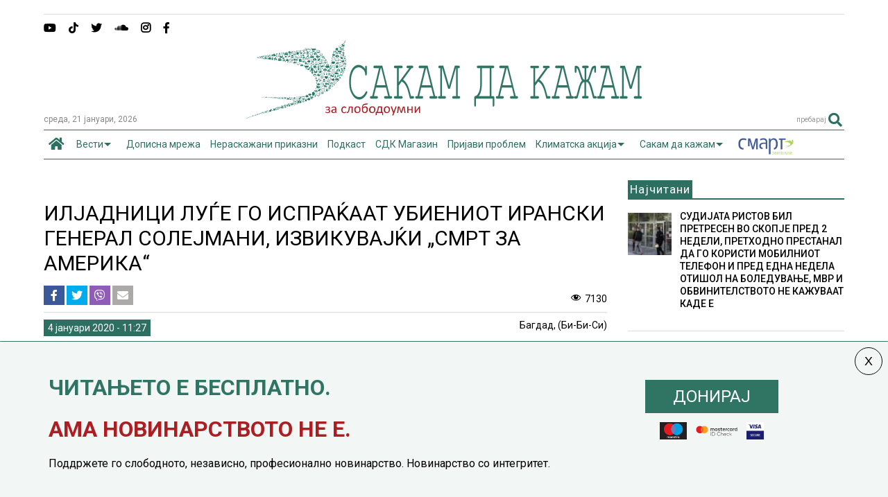

--- FILE ---
content_type: text/html; charset=UTF-8
request_url: https://sdk.mk/index.php/svet/iljadnitsi-luge-go-isprakaat-ubieniot-iranski-general-solejmani-izvikuvajki-smrt-za-amerika/
body_size: 23978
content:
<!DOCTYPE html>
<!--[if IE 7]>
<html class="ie ie7" lang="mk-MK">
<![endif]-->
<!--[if IE 8]>
<html class="ie ie8" lang="mk-MK">
<![endif]-->
<!--[if !(IE 7) & !(IE 8)]><!-->
<html lang="mk-MK">
<!--<![endif]-->
<head>
	<meta charset="UTF-8">
	<meta name="viewport" content="width=device-width, initial-scale=1">
	<link rel="profile" href="https://gmpg.org/xfn/11">	
	
	<!-- This site is optimized with the Yoast SEO Premium plugin v15.0 - https://yoast.com/wordpress/plugins/seo/ -->
	<title>ИЛЈАДНИЦИ ЛУЃЕ ГО ИСПРАЌААТ УБИЕНИОТ ИРАНСКИ ГЕНЕРАЛ СОЛЕЈМАНИ, ИЗВИКУВАЈЌИ „СМРТ ЗА АМЕРИКА“ - Сакам Да Кажам</title>
	<meta name="robots" content="index, follow, max-snippet:-1, max-image-preview:large, max-video-preview:-1" />
	<link rel="canonical" href="https://sdk.mk/index.php/svet/iljadnitsi-luge-go-isprakaat-ubieniot-iranski-general-solejmani-izvikuvajki-smrt-za-amerika/" />
	<meta property="og:locale" content="mk_MK" />
	<meta property="og:type" content="article" />
	<meta property="og:title" content="ИЛЈАДНИЦИ ЛУЃЕ ГО ИСПРАЌААТ УБИЕНИОТ ИРАНСКИ ГЕНЕРАЛ СОЛЕЈМАНИ, ИЗВИКУВАЈЌИ „СМРТ ЗА АМЕРИКА“ - Сакам Да Кажам" />
	<meta property="og:description" content="Илјадници луѓе се придружија на погребната поворка за најмоќниот ирански генерал Касем Солејмани, кој вчера беше убиен во американски воздушен [&hellip;]" />
	<meta property="og:url" content="https://sdk.mk/index.php/svet/iljadnitsi-luge-go-isprakaat-ubieniot-iranski-general-solejmani-izvikuvajki-smrt-za-amerika/" />
	<meta property="og:site_name" content="Сакам Да Кажам" />
	<meta property="article:published_time" content="2020-01-04T10:27:05+00:00" />
	<meta property="article:modified_time" content="2020-01-05T08:16:29+00:00" />
	<meta property="og:image" content="https://sdk.mk/wp-content/uploads/2020/01/3500.jpg" />
	<meta property="og:image:width" content="1920" />
	<meta property="og:image:height" content="1152" />
	<meta property="fb:app_id" content="2407985809428537" />
	<meta name="twitter:card" content="summary" />
	<script type="application/ld+json" class="yoast-schema-graph">{"@context":"https://schema.org","@graph":[{"@type":"WebSite","@id":"https://sdk.mk/index.php/mk/#website","url":"https://sdk.mk/index.php/mk/","name":"\u0421\u0430\u043a\u0430\u043c \u0414\u0430 \u041a\u0430\u0436\u0430\u043c","description":"\u0417\u0430 \u0441\u043b\u043e\u0431\u043e\u0434\u043e\u0443\u043c\u043d\u0438","potentialAction":[{"@type":"SearchAction","target":"https://sdk.mk/index.php/mk/?s={search_term_string}","query-input":"required name=search_term_string"}],"inLanguage":"mk-MK"},{"@type":"ImageObject","@id":"https://sdk.mk/index.php/svet/iljadnitsi-luge-go-isprakaat-ubieniot-iranski-general-solejmani-izvikuvajki-smrt-za-amerika/#primaryimage","inLanguage":"mk-MK","url":"https://sdk.mk/wp-content/uploads/2020/01/3500.jpg","width":1920,"height":1152},{"@type":"WebPage","@id":"https://sdk.mk/index.php/svet/iljadnitsi-luge-go-isprakaat-ubieniot-iranski-general-solejmani-izvikuvajki-smrt-za-amerika/#webpage","url":"https://sdk.mk/index.php/svet/iljadnitsi-luge-go-isprakaat-ubieniot-iranski-general-solejmani-izvikuvajki-smrt-za-amerika/","name":"\u0418\u041b\u0408\u0410\u0414\u041d\u0418\u0426\u0418 \u041b\u0423\u0403\u0415 \u0413\u041e \u0418\u0421\u041f\u0420\u0410\u040c\u0410\u0410\u0422 \u0423\u0411\u0418\u0415\u041d\u0418\u041e\u0422 \u0418\u0420\u0410\u041d\u0421\u041a\u0418 \u0413\u0415\u041d\u0415\u0420\u0410\u041b \u0421\u041e\u041b\u0415\u0408\u041c\u0410\u041d\u0418, \u0418\u0417\u0412\u0418\u041a\u0423\u0412\u0410\u0408\u040c\u0418 \u201e\u0421\u041c\u0420\u0422 \u0417\u0410 \u0410\u041c\u0415\u0420\u0418\u041a\u0410\u201c - \u0421\u0430\u043a\u0430\u043c \u0414\u0430 \u041a\u0430\u0436\u0430\u043c","isPartOf":{"@id":"https://sdk.mk/index.php/mk/#website"},"primaryImageOfPage":{"@id":"https://sdk.mk/index.php/svet/iljadnitsi-luge-go-isprakaat-ubieniot-iranski-general-solejmani-izvikuvajki-smrt-za-amerika/#primaryimage"},"datePublished":"2020-01-04T10:27:05+00:00","dateModified":"2020-01-05T08:16:29+00:00","author":{"@id":"https://sdk.mk/index.php/mk/#/schema/person/7019cceac18d709c135f468280bbf1e6"},"inLanguage":"mk-MK","potentialAction":[{"@type":"ReadAction","target":["https://sdk.mk/index.php/svet/iljadnitsi-luge-go-isprakaat-ubieniot-iranski-general-solejmani-izvikuvajki-smrt-za-amerika/"]}]},{"@type":"Person","@id":"https://sdk.mk/index.php/mk/#/schema/person/7019cceac18d709c135f468280bbf1e6","name":"Goran Konev","image":{"@type":"ImageObject","@id":"https://sdk.mk/index.php/mk/#personlogo","inLanguage":"mk-MK","url":"https://secure.gravatar.com/avatar/6b0cfc809f07c31298709483e554a196?s=96&d=mm&r=g","caption":"Goran Konev"}}]}</script>
	<!-- / Yoast SEO Premium plugin. -->


<link rel='dns-prefetch' href='//ajax.googleapis.com' />
<link rel='dns-prefetch' href='//use.fontawesome.com' />
<link rel='dns-prefetch' href='//s.w.org' />
<link rel="alternate" type="application/rss+xml" title="Сакам Да Кажам &raquo; Фид" href="https://sdk.mk/index.php/mk/feed/" />
<link rel="alternate" type="application/rss+xml" title="Сакам Да Кажам &raquo; фидови за коментари" href="https://sdk.mk/index.php/mk/comments/feed/" />
		<script type="text/javascript">
			window._wpemojiSettings = {"baseUrl":"https:\/\/s.w.org\/images\/core\/emoji\/13.0.0\/72x72\/","ext":".png","svgUrl":"https:\/\/s.w.org\/images\/core\/emoji\/13.0.0\/svg\/","svgExt":".svg","source":{"concatemoji":"https:\/\/sdk.mk\/wp-includes\/js\/wp-emoji-release.min.js"}};
			!function(e,a,t){var n,r,o,i=a.createElement("canvas"),p=i.getContext&&i.getContext("2d");function s(e,t){var a=String.fromCharCode;p.clearRect(0,0,i.width,i.height),p.fillText(a.apply(this,e),0,0);e=i.toDataURL();return p.clearRect(0,0,i.width,i.height),p.fillText(a.apply(this,t),0,0),e===i.toDataURL()}function c(e){var t=a.createElement("script");t.src=e,t.defer=t.type="text/javascript",a.getElementsByTagName("head")[0].appendChild(t)}for(o=Array("flag","emoji"),t.supports={everything:!0,everythingExceptFlag:!0},r=0;r<o.length;r++)t.supports[o[r]]=function(e){if(!p||!p.fillText)return!1;switch(p.textBaseline="top",p.font="600 32px Arial",e){case"flag":return s([127987,65039,8205,9895,65039],[127987,65039,8203,9895,65039])?!1:!s([55356,56826,55356,56819],[55356,56826,8203,55356,56819])&&!s([55356,57332,56128,56423,56128,56418,56128,56421,56128,56430,56128,56423,56128,56447],[55356,57332,8203,56128,56423,8203,56128,56418,8203,56128,56421,8203,56128,56430,8203,56128,56423,8203,56128,56447]);case"emoji":return!s([55357,56424,8205,55356,57212],[55357,56424,8203,55356,57212])}return!1}(o[r]),t.supports.everything=t.supports.everything&&t.supports[o[r]],"flag"!==o[r]&&(t.supports.everythingExceptFlag=t.supports.everythingExceptFlag&&t.supports[o[r]]);t.supports.everythingExceptFlag=t.supports.everythingExceptFlag&&!t.supports.flag,t.DOMReady=!1,t.readyCallback=function(){t.DOMReady=!0},t.supports.everything||(n=function(){t.readyCallback()},a.addEventListener?(a.addEventListener("DOMContentLoaded",n,!1),e.addEventListener("load",n,!1)):(e.attachEvent("onload",n),a.attachEvent("onreadystatechange",function(){"complete"===a.readyState&&t.readyCallback()})),(n=t.source||{}).concatemoji?c(n.concatemoji):n.wpemoji&&n.twemoji&&(c(n.twemoji),c(n.wpemoji)))}(window,document,window._wpemojiSettings);
		</script>
		<style type="text/css">
img.wp-smiley,
img.emoji {
	display: inline !important;
	border: none !important;
	box-shadow: none !important;
	height: 1em !important;
	width: 1em !important;
	margin: 0 .07em !important;
	vertical-align: -0.1em !important;
	background: none !important;
	padding: 0 !important;
}
</style>
	<link rel='stylesheet' id='wp-block-library-css'  href='https://sdk.mk/wp-includes/css/dist/block-library/style.min.css' type='text/css' media='all' />
<link rel='stylesheet' id='contact-form-7-css'  href='https://sdk.mk/wp-content/plugins/contact-form-7/includes/css/styles.css' type='text/css' media='all' />
<link rel='stylesheet' id='swpcss-css'  href='https://sdk.mk/wp-content/plugins/sendy-widget-pro/css/sendy.css' type='text/css' media='all' />
<link rel='stylesheet' id='magone-style-css'  href='https://sdk.mk/wp-content/themes/magone/style.min.css' type='text/css' media='all' />
<style id='magone-style-inline-css' type='text/css'>

			
		
</style>
<link rel='stylesheet' id='magone-responsive-css'  href='https://sdk.mk/wp-content/themes/magone/assets/css/responsive.min.css' type='text/css' media='all' />
<link rel='stylesheet' id='magone-print-css'  href='https://sdk.mk/wp-content/themes/magone/assets/css/print.min.css' type='text/css' media='print' />
<link rel='stylesheet' id='magone-child-style-css'  href='https://sdk.mk/wp-content/themes/magone-child/style.css' type='text/css' media='all' />
<!--[if lt IE 8]>
<link rel='stylesheet' id='magone-ie-8-css'  href='https://sdk.mk/wp-content/themes/magone/assets/css/ie-8.min.css' type='text/css' media='all' />
<![endif]-->
<!--[if lt IE 9]>
<link rel='stylesheet' id='magone-ie-9-css'  href='https://sdk.mk/wp-content/themes/magone/assets/css/ie-9.min.css' type='text/css' media='all' />
<![endif]-->
<link rel='stylesheet' id='dashicons-css'  href='https://sdk.mk/wp-includes/css/dashicons.min.css' type='text/css' media='all' />
<link rel='stylesheet' id='thickbox-css'  href='https://sdk.mk/wp-includes/js/thickbox/thickbox.css' type='text/css' media='all' />
<link rel='stylesheet' id='sneeit-font-awesome-css'  href='https://sdk.mk/wp-content/plugins/sneeit-framework/fonts/font-awesome-5x/css/all.min.css' type='text/css' media='all' />
<link rel='stylesheet' id='sneeit-font-awesome-shims-css'  href='https://sdk.mk/wp-content/plugins/sneeit-framework/fonts/font-awesome-5x/css/v4-shims.min.css' type='text/css' media='all' />
<link rel='stylesheet' id='sneeit-rating-css'  href='https://sdk.mk/wp-content/plugins/sneeit-framework/css/min/front-rating.min.css' type='text/css' media='all' />
<link rel='stylesheet' id='font-awesome-official-css'  href='https://use.fontawesome.com/releases/v5.15.1/css/all.css' type='text/css' media='all' integrity="sha384-vp86vTRFVJgpjF9jiIGPEEqYqlDwgyBgEF109VFjmqGmIY/Y4HV4d3Gp2irVfcrp" crossorigin="anonymous" />
<link rel='stylesheet' id='popup-maker-site-css'  href='//sdk.mk/wp-content/uploads/pum/pum-site-styles.css' type='text/css' media='all' />
<link rel='stylesheet' id='font-awesome-official-v4shim-css'  href='https://use.fontawesome.com/releases/v5.15.1/css/v4-shims.css' type='text/css' media='all' integrity="sha384-WCuYjm/u5NsK4s/NfnJeHuMj6zzN2HFyjhBu/SnZJj7eZ6+ds4zqIM3wYgL59Clf" crossorigin="anonymous" />
<style id='font-awesome-official-v4shim-inline-css' type='text/css'>
@font-face {
font-family: "FontAwesome";
font-display: block;
src: url("https://use.fontawesome.com/releases/v5.15.1/webfonts/fa-brands-400.eot"),
		url("https://use.fontawesome.com/releases/v5.15.1/webfonts/fa-brands-400.eot?#iefix") format("embedded-opentype"),
		url("https://use.fontawesome.com/releases/v5.15.1/webfonts/fa-brands-400.woff2") format("woff2"),
		url("https://use.fontawesome.com/releases/v5.15.1/webfonts/fa-brands-400.woff") format("woff"),
		url("https://use.fontawesome.com/releases/v5.15.1/webfonts/fa-brands-400.ttf") format("truetype"),
		url("https://use.fontawesome.com/releases/v5.15.1/webfonts/fa-brands-400.svg#fontawesome") format("svg");
}

@font-face {
font-family: "FontAwesome";
font-display: block;
src: url("https://use.fontawesome.com/releases/v5.15.1/webfonts/fa-solid-900.eot"),
		url("https://use.fontawesome.com/releases/v5.15.1/webfonts/fa-solid-900.eot?#iefix") format("embedded-opentype"),
		url("https://use.fontawesome.com/releases/v5.15.1/webfonts/fa-solid-900.woff2") format("woff2"),
		url("https://use.fontawesome.com/releases/v5.15.1/webfonts/fa-solid-900.woff") format("woff"),
		url("https://use.fontawesome.com/releases/v5.15.1/webfonts/fa-solid-900.ttf") format("truetype"),
		url("https://use.fontawesome.com/releases/v5.15.1/webfonts/fa-solid-900.svg#fontawesome") format("svg");
}

@font-face {
font-family: "FontAwesome";
font-display: block;
src: url("https://use.fontawesome.com/releases/v5.15.1/webfonts/fa-regular-400.eot"),
		url("https://use.fontawesome.com/releases/v5.15.1/webfonts/fa-regular-400.eot?#iefix") format("embedded-opentype"),
		url("https://use.fontawesome.com/releases/v5.15.1/webfonts/fa-regular-400.woff2") format("woff2"),
		url("https://use.fontawesome.com/releases/v5.15.1/webfonts/fa-regular-400.woff") format("woff"),
		url("https://use.fontawesome.com/releases/v5.15.1/webfonts/fa-regular-400.ttf") format("truetype"),
		url("https://use.fontawesome.com/releases/v5.15.1/webfonts/fa-regular-400.svg#fontawesome") format("svg");
unicode-range: U+F004-F005,U+F007,U+F017,U+F022,U+F024,U+F02E,U+F03E,U+F044,U+F057-F059,U+F06E,U+F070,U+F075,U+F07B-F07C,U+F080,U+F086,U+F089,U+F094,U+F09D,U+F0A0,U+F0A4-F0A7,U+F0C5,U+F0C7-F0C8,U+F0E0,U+F0EB,U+F0F3,U+F0F8,U+F0FE,U+F111,U+F118-F11A,U+F11C,U+F133,U+F144,U+F146,U+F14A,U+F14D-F14E,U+F150-F152,U+F15B-F15C,U+F164-F165,U+F185-F186,U+F191-F192,U+F1AD,U+F1C1-F1C9,U+F1CD,U+F1D8,U+F1E3,U+F1EA,U+F1F6,U+F1F9,U+F20A,U+F247-F249,U+F24D,U+F254-F25B,U+F25D,U+F267,U+F271-F274,U+F279,U+F28B,U+F28D,U+F2B5-F2B6,U+F2B9,U+F2BB,U+F2BD,U+F2C1-F2C2,U+F2D0,U+F2D2,U+F2DC,U+F2ED,U+F328,U+F358-F35B,U+F3A5,U+F3D1,U+F410,U+F4AD;
}
</style>
<script type='text/javascript' src='https://sdk.mk/wp-includes/js/jquery/jquery.js' id='jquery-core-js'></script>
<script type='text/javascript' id='jquery-js-after'>
jQuery(document).ready(function() {
	jQuery(".f52428582a4b906b2d2e2a7d733c7d27").click(function() {
		jQuery.post(
			"https://sdk.mk/wp-admin/admin-ajax.php", {
				"action": "quick_adsense_onpost_ad_click",
				"quick_adsense_onpost_ad_index": jQuery(this).attr("data-index"),
				"quick_adsense_nonce": "66e2a86c97",
			}, function(response) { }
		);
	});
});
</script>
<script type='text/javascript' id='swpjs-js-extra'>
/* <![CDATA[ */
var swp = {"ajaxurl":"https:\/\/sdk.mk\/wp-admin\/admin-ajax.php"};
/* ]]> */
</script>
<script type='text/javascript' src='https://sdk.mk/wp-content/plugins/sendy-widget-pro/js/sendy.js' id='swpjs-js'></script>
<script type='text/javascript' src='https://sdk.mk/wp-content/plugins/optimize-redis-post-views/js/init.js' id='post-views-redis-js'></script>
<script type='text/javascript' id='post-views-redis-js-after'>
var _rpv = {id: 104341, url: 'https://sdk.mk/wp-content/plugins/optimize-redis-post-views/post-view.php'};
</script>
<link rel="https://api.w.org/" href="https://sdk.mk/index.php/wp-json/" /><link rel="alternate" type="application/json" href="https://sdk.mk/index.php/wp-json/wp/v2/posts/104341" /><link rel="EditURI" type="application/rsd+xml" title="RSD" href="https://sdk.mk/xmlrpc.php?rsd" />
<link rel="wlwmanifest" type="application/wlwmanifest+xml" href="https://sdk.mk/wp-includes/wlwmanifest.xml" /> 
<meta name="generator" content="WordPress 5.5.17" />
<link rel='shortlink' href='https://sdk.mk/?p=104341' />
<link rel="alternate" type="application/json+oembed" href="https://sdk.mk/index.php/wp-json/oembed/1.0/embed?url=https%3A%2F%2Fsdk.mk%2Findex.php%2Fsvet%2Filjadnitsi-luge-go-isprakaat-ubieniot-iranski-general-solejmani-izvikuvajki-smrt-za-amerika%2F" />
<link rel="alternate" type="text/xml+oembed" href="https://sdk.mk/index.php/wp-json/oembed/1.0/embed?url=https%3A%2F%2Fsdk.mk%2Findex.php%2Fsvet%2Filjadnitsi-luge-go-isprakaat-ubieniot-iranski-general-solejmani-izvikuvajki-smrt-za-amerika%2F&#038;format=xml" />
<!--[if lt IE 9]><script src="https://sdk.mk/wp-content/plugins/sneeit-framework/js/html5.js"></script><![endif]--><!-- Global site tag (gtag.js) - Google Analytics -->
<script async src="https://www.googletagmanager.com/gtag/js?id=UA-73065924-1"></script>
<script>
  window.dataLayer = window.dataLayer || [];
  function gtag(){dataLayer.push(arguments);}
  gtag('js', new Date());

  gtag('config', 'UA-73065924-1');
</script>




<!-- Facebook Pixel Code -->
<script>
  !function(f,b,e,v,n,t,s)
  {if(f.fbq)return;n=f.fbq=function(){n.callMethod?
  n.callMethod.apply(n,arguments):n.queue.push(arguments)};
  if(!f._fbq)f._fbq=n;n.push=n;n.loaded=!0;n.version='2.0';
  n.queue=[];t=b.createElement(e);t.async=!0;
  t.src=v;s=b.getElementsByTagName(e)[0];
  s.parentNode.insertBefore(t,s)}(window, document,'script',
  'https://connect.facebook.net/en_US/fbevents.js');
  fbq('init', '715182985251555');
  fbq('track', 'PageView');
</script>
<noscript><img height="1" width="1" style="display:none"
  src="https://www.facebook.com/tr?id=715182985251555&ev=PageView&noscript=1"
/></noscript>
<!-- End Facebook Pixel Code -->

<meta name="theme-color" content="#2d7061" /><link rel="icon" href="https://sdk.mk/wp-content/uploads/2023/12/LOGO_SDK-fav-50x50.jpg" sizes="32x32" />
<link rel="icon" href="https://sdk.mk/wp-content/uploads/2023/12/LOGO_SDK-fav-200x200.jpg" sizes="192x192" />
<link rel="apple-touch-icon" href="https://sdk.mk/wp-content/uploads/2023/12/LOGO_SDK-fav-200x200.jpg" />
<meta name="msapplication-TileImage" content="https://sdk.mk/wp-content/uploads/2023/12/LOGO_SDK-fav-300x300.jpg" />
		<style type="text/css" id="wp-custom-css">
			/* Sasko Promeni */
.pum-content.popmake-content {
    max-width: 1140px;
    margin: 0 auto;
}


body {
    background-color: #fff !important;
}
/* donacii*/
#popmake-211954 {
    border-top: 1px solid #307563 !important;
}

.post-body-inner .doniraj {
	margin-top:25px;
}

.kopce-doniraj {
	max-width: 100%;
}


.karticki img {
    height: 25px;
    max-width: fit-content;
    margin-top: 14px;
}

.karticki {
	display: grid;
    grid-auto-flow: column;
    grid-auto-columns: min-content;
    gap: 8px;
    -webkit-box-pack: center;
    justify-content: center;
	
}

span.wd-swatch-text {
    background: #307563;
    padding: 10px 40px;
    margin: 5px;
    color: #fff;
    line-height: 45px;
		font-size:24px;
}

div#popmake-211954 {
    padding: 10px 40px;
}

.doniraj {
    display: inline-block;
	margin-top:15px;
}


.jumbo-banner {
    text-align: center;
    margin: 0 auto;
    max-width: 100%;
}

 .main-sidebar .feed-widget-header h2 {
    font: normal normal 17px "Roboto", sans-serif;
}
.main-menu {
    background: #fff !important;
}
.main-menu {
    border-top: 1px solid #2d7061;
	border-bottom: 1px solid #2d7061;
}
.main-menu ul.menu > li.current-menu-item > a {
    background: #fff1 !important;
}
.main-menu ul.menu > li.current-menu-item > a {
	color: #2d7061 !important
}

.smart img {
padding-top:10px;
	
}
.main-menu > ul.menu > li > a {
	padding: 0 7px !important;
}

.solid-wrapper .feed.widget.simple-one .item-sub {
      background: #eee !important;
 
}

.kolumni-footer a {
    background: #dd3333;
    color: #fff !important;
    padding: 10px 20px;
}

.feed.widget.simple-one .item-0 .item-content {
    top: 0;
    right: 0;
}



.simple-one.feed.widget .item-labels a {
    font-size: 10px;
	font-weight:bold;
}

@media screen and (max-device-width: 980px) {
	
	.desktop-only {
		display:none !important;
	}
	
	.mobile-only {
    text-align: center;
    margin: 20px auto;
}
	
.pum-content, .pum-theme-lightbox .pum-content {

    font-size: 12px;
}

}

@media screen and (min-device-width: 981px) {
	
	.mobile-only {
		display:none !important;
	}

}


/* end Sasko promeni */

#text-17 {
    margin: 0px !important;
}
.fa.fa-adn, .fa.fa-bitbucket, .fa.fa-bitbucket-square, .fa.fa-dropbox, .fa.fa-flickr, .fa.fa-instagram, .fa.fa-stack-overflow {
    font-family: "Font Awesome 5 Brands", "Font Awesome\ 5 Free" !important;
    font-weight: 900;
}



.solid-wrapper #primary .main-sidebar {
    padding-top: 10px;
    margin-top: -30px !important;
}

.tab-title {
    border: 0px solid;
        border-right-width: 1px;
        border-right-style: solid;
        border-right-color: currentcolor;
    margin: 6px 0px !important;
    padding: 6px !important;
    background: #eee;
}

.shortcode-vtab ul.tab-header li.ui-state-active a {
    border-right: 0px solid#333!important;
    color: #F69222 !important;
    border-bottom: 2px solid#F69222;
}

.shortcode-vtab ul.tab-header li.ui-state-active a::after {
    content: "\f0a1";
    float: right;
    font-family: FontAwesome;
    font-size: 23px;
    font-weight: lighter !important;
    margin-top: -4px !important;
    padding-top: 0px !important;
}
.main-menu ul.menu > li.menu-item-has-children > a {
    padding-right: 26px !important;
}

.data-h {
    font-size: 12px;
    color: #888;
	text-transform: lowercase;
}

a.post-meta {
    font-size: 14px;
    line-height: 20px;
    color: #fff;
	font-weight: normal;
	background: #2d7061;
	padding: 2px 6px;

}

a.post-meta:hover {
color: #fff;
}


 /* Contact form */

 .wpcf7-form-control.wpcf7-text {
    border: 0;
     border-bottom: 1px solid;
}

.wpcf7 label {
    color: #111;
}

.dashicons-visibility:before {
    content: "\f177";
	display: inline-block;
    font-size: 16px;
    line-height: 1;
    text-decoration: inherit;
    vertical-align: middle;
		width: 20px;
    height: 20px;
	
}
.post-views.entry-meta > span {
    margin-right: 0 !important;
    font: 16px/1;
	line-height: 16px;
	vertical-align: middle;
}
.postview {

    display: inline-block;
    font-size: 16px;
    line-height: 1;
    text-decoration: inherit;
    vertical-align: middle;
	
}

/*share button*/
.post-views.entry-meta {
    float: none;
    margin-top: 0px !important;
}

@media (max-width: 480px) and (min-width: 321px){
#header.header-layout-logo-top #header-content, #header.header-layout-logo-mid #header-content {
    height: 27px;
    margin-top: 10px;
    vertical-align: middle;
    padding-top: 10px;
    padding-left: 10px;
}
}

.hero-txt {
    margin: 40% 20px 40px 20px;
}

.hero-txt h1 {
    font-size: 32px;
    color: #2d7061;
	    line-height: 40px;
}

.hero-text p {
	font-size: 18px;
	line-height: 24px;
}

.hero-txt p {
    font-size: 18px;
    line-height: 24px;
}

.onehalf {
    display: inline-block;
    width: 50%;
    text-align: center !important;
    vertical-align: middle;
}

.onehalf.last{
	float:right;
}

.onehalf img {
    width: 240px;
    text-align: center;
}

.mobimage {
	background: url('https://sdk.mk/wp-content/uploads/2021/01/back-1.png');
}

.mobile-app {
    flex-wrap: wrap;
    display: flex;
    background: #eee !important;
    justify-content: space-between;
    padding: 1.5rem;
    align-items: center;
	flex: 0 0 100%;
}
.mobile-app-img {
	    flex: 0 0 auto;
    max-width: 100%;
    margin-bottom: 0;
	display: flex ;

}
.mobile-app .mobile-app-img a {
    max-width: 145px;
    flex: 0 0 145px;
    display: flex;
}
.mx-1 {
    margin-left: 0.5rem;
}
.text-centerp {
    line-height: 2.2rem;
    margin: auto 0 auto !important;
    font-size: 1.3rem;
    text-align: center;


}

@media screen and (max-device-width: 980px) {
	
	.text-centerp {
    line-height: 1.5rem;
    margin: auto 0 auto !important;
    font-size: 1 rem;
    text-align: center;
	}
	
	.mobile-app {

   justify-content: center;
    padding: 0.5rem 0;

}
	
	.single-post .desktop-only {
		display:none;
	}
	
		.single-post .desktop-only {
		display:block;
	}
	

	
}



/*share button*/


.social-share-list .icon-fb {
    background: #3b5998;
    color: white;
}

.social-share-list .icon-twitter {
    background: #00acee;
    color: white;
}

.social-share-list .icon-viber {
    background: #8f5db7;
    color: white;
}

.social-share-list .icon-mail {
    background: #aca9a9;
    color: white;
}

.social-share-list {
	padding-left:0;
}

.social-share-list li {
    clear: both;
    position: relative;
    list-style-type: none;
    display: inline-block;
}

.social-share-list li a {
       width: 18px;
    text-align: center;
    display: inline-block;
    padding: 6px 6px;
    line-height: 33px;
    font-size: 16px;
		    
}
.social-share-list a {
	 
    display: flex !important;
    justify-content: center;
    align-items: center;
    height: 100%;
}

ul.social-share-list {
    margin: 0;
}
.meta-s {
	display: flex;
	align-items: center;
	justify-content: space-between;
	border-bottom: 1px solid #ddd;
margin-bottom:10px;
}
.header-post-sharing-buttons {
     border-bottom: 0px solid #ddd; 
    margin: 0 0 10px 0;
    padding: 0;
}

ul.social-share-list li:hover {
     top: -2px;
    transition: 1.3s;
}

.fa-yahoo:before {
    content: "\e07b" !important;
}

.jumbo-banner {
	
}

.smart {
   animation: blink 2s linear infinite;
      }
 @keyframes blink {
        0% {
          opacity: 0;
        }
        50% {
          opacity: .5;
        }
        100% {
          opacity: 1;
        }
	 
	 
}



span.crvena a {
	color:#AA1E23;
}



.jumbo-banner img {
max-width: 100%;
	height:auto;
}		</style>
		<style type="text/css">.m1-wrapper{width:1200px}.header-layout-logo-mid .td .blog-title, .header-layout-logo-top .td .blog-title{max-width:432px!important}#content{width:73%}.main-sidebar{width:27%}a,a:hover,.color,.slider-item .meta-item .fa, .shortcode-tab ul.tab-header li a, .shortcode-vtab ul.tab-header li a, .shortcode-tab.ui-tabs ul.tab-header.ui-tabs-nav .ui-tabs-anchor, .shortcode-vtab.ui-tabs ul.tab-header.ui-tabs-nav .ui-tabs-anchor, .shortcode-accordion .ui-state-default .accordion-title {color: #2d7061;}.border {border-color: #2d7061;}.bg {background-color: #2d7061;}.main-menu {border-top: 1px solid #2d7061;}.main-menu ul.sub-menu li:hover > a {border-left: 2px solid #2d7061;}.main-menu .menu-item-mega > .menu-item-inner > .sub-menu {border-top: 2px solid #2d7061;}.main-menu .menu-item-mega > .menu-item-inner > .sub-menu > li li:hover a {border-left: 1px solid #2d7061;}.main-menu ul.sub-menu li:hover > a, .main-menu .menu-item-mega > .menu-item-inner > .sub-menu, .main-menu .menu-item-mega > .menu-item-inner > .sub-menu > li li:hover a {border-color: #2d7061!important;}.header-social-icons ul li a:hover {color: #2d7061;}.owl-dot.active,.main-sidebar .widget.follow-by-email .follow-by-email-submit {background: #2d7061;}#footer .widget.social_icons li a:hover {color: #2d7061;}#footer .follow-by-email .follow-by-email-submit, #mc_embed_signup .button, .wpcf7-form-control[type="submit"], .bbpress [type="submit"] {background: #2d7061!important;}.feed.widget .feed-widget-header, .sneeit-percent-fill, .sneeit-percent-mask {border-color: #2d7061;}.feed.widget.box-title h2.widget-title {background: #2d7061;}.social_counter {color: #2d7061}.social_counter .button {background: #2d7061}body{color:#000000}body{background-color:#efefef}.m1-wrapper, a.comments-title.active{background:#ffffff}.header-bg {background-color:#ffffff;}#header-content, #header-content span, #header-content a {color: #2d7061}.top-menu > ul.menu > li > a{color:#777}.top-menu > ul.menu > li:hover > a{color:#2d7061}.top-menu > ul.menu > li > a{font:normal normal 12px "Roboto", sans-serif}.main-menu ul.menu > li > a{color:#2d7061}.main-menu ul.menu > li:hover > a{color:#000000}.main-menu ul.menu > li:hover > a{background:#eee}.main-menu {background:#efefef}.main-menu ul.menu > li.current-menu-item > a {background: #2d7061}.main-menu ul.menu > li.current-menu-item > a {color:#ffffff}.main-menu > ul.menu > li > a{font:normal normal 13px "Roboto", sans-serif}.main-menu ul.menu li ul.sub-menu li > a{color:#cccccc}.main-menu ul.menu li ul.sub-menu li:hover > a{color:#ffffff}.main-menu ul.sub-menu,.main-menu .menu-item-mega-label .menu-item-inner{background:#333}body{background-attachment:scroll}body{font:normal normal 14px "Roboto", sans-serif}h1.post-title{font:normal normal 30px "Roboto", sans-serif}h1.post-title {color:#000}.post-sub-title-wrapper h2 {font:italic normal 16px "Roboto", sans-serif}.post-sub-title-wrapper h2 {color:#777777}.post-body .post-body-inner {font:normal normal 14px "Roboto", sans-serif}.feed-widget-header .widget-title{font:normal normal 20px "Roboto", sans-serif}.feed.widget h3.item-title {font-family:"Roboto", sans-serif}.main-sidebar .widget > h2, .main-sidebar .feed-widget-header, .main-sidebar .feed-widget-header h2{font:normal normal 17px "Roboto", sans-serif}.blog-title img {width: 577px}</style>

	<link rel="stylesheet" href="/dist/smartbanner.css">
<script src="/dist/smartbanner.min.js"></script>

	<!-- Start SmartBanner configuration -->
	
<meta name="smartbanner:title" content="СДК.МК">
<meta name="smartbanner:author" content="sdk.com.mk">
<meta name="smartbanner:price" content="Бесплатно">
<meta name="smartbanner:price-suffix-apple" content=" на App Store">
<meta name="smartbanner:price-suffix-google" content=" на Google Play">
<meta name="smartbanner:icon-apple" content="https://is4-ssl.mzstatic.com/image/thumb/Purple124/v4/fe/d5/24/fed52450-6b38-a3ed-efb1-e5f37297ea78/AppIcon-0-0-1x_U007emarketing-0-0-0-7-0-0-sRGB-0-0-0-GLES2_U002c0-512MB-85-220-0-0.png/246x0w.png">
<meta name="smartbanner:icon-google" content="https://is4-ssl.mzstatic.com/image/thumb/Purple124/v4/fe/d5/24/fed52450-6b38-a3ed-efb1-e5f37297ea78/AppIcon-0-0-1x_U007emarketing-0-0-0-7-0-0-sRGB-0-0-0-GLES2_U002c0-512MB-85-220-0-0.png/246x0w.png">
<meta name="smartbanner:button" content="Преземи">
<meta name="smartbanner:button-url-apple" content="https://apps.apple.com/us/app/sdkmk/id1540575265">
<meta name="smartbanner:button-url-google" content="https://play.google.com/store/apps/details?id=mk.sdk.newsapp">
<meta name="smartbanner:enabled-platforms" content="android,ios">
<meta name="smartbanner:close-label" content="Затвори">
<!-- End SmartBanner configuration -->


<!-- Google Tag Manager -->
<script>(function(w,d,s,l,i){w[l]=w[l]||[];w[l].push({'gtm.start':
new Date().getTime(),event:'gtm.js'});var f=d.getElementsByTagName(s)[0],
j=d.createElement(s),dl=l!='dataLayer'?'&l='+l:'';j.async=true;j.src=
'https://www.googletagmanager.com/gtm.js?id='+i+dl;f.parentNode.insertBefore(j,f);
})(window,document,'script','dataLayer','GTM-TZTBK3C');</script>
<!-- End Google Tag Manager -->

</head>

<body class="post-template-default single single-post postid-104341 single-format-standard item sidebar-right solid-wrapper">

<div class="m1-wrapper">
	<div class="wide">
				<header id="header" class="header-layout-logo-mid">
			<aside id="top-page" class="section top-page"><div id="text-18" class="widget widget_text"><div class="alt-widget-content">			<div class="textwidget"><!--/*
  *
  * MSP Ads Asynchronous JS Tag
  * - Generated with Revive Adserver v4.0.2
  *
  */-->

<ins data-revive-zoneid="3" data-revive-id="060fdb01f6430ec164d3519234aa4967"></ins>
<script async src="//panel.ads.com.mk/www/delivery/asyncjs.php"></script></div>
		<div class="clear"></div></div></div><div class="clear"></div></aside>			
<div class="clear"></div>			<div class="top-bar">
										
							
		<div class="header-social-icons">						
			<ul>
							<li><a href="https://www.facebook.com/SakamDaKazam"  class="social-icon facebook" target="_blank"><i class="fa fa-facebook"></i></a></li>
							<li><a href="https://www.instagram.com/sdkmk"  class="social-icon instagram" target="_blank"><i class="fa fa-instagram"></i></a></li>
							<li><a href="https://soundcloud.com/sakam-da-kazam"  class="social-icon soundcloud" target="_blank"><i class="fa fa-soundcloud"></i></a></li>
							<li><a href="https://twitter.com/sdksakamdakazam"  class="social-icon twitter" target="_blank"><i class="fa fa-twitter"></i></a></li>
							<li><a href="https://www.tiktok.com/@sakamdakazam"  class="social-icon yahoo" target="_blank"><i class="fa fa-yahoo"></i></a></li>
							<li><a href="https://www.youtube.com/channel/UCGvqcoVSPd3ZNknyMaBf5xA"  class="social-icon youtube" target="_blank"><i class="fa fa-youtube"></i></a></li>
						</ul>
			<div class="clear"></div>
		</div>
								

	<div class="clear"></div>		
</div>
<div class="top-page-wrapper auto-height">
	<div class="table">
		<div class="tr">

	
					<div id="top-page-logo">
						<h2 class="blog-title"><a href="https://sdk.mk/index.php/mk" title="Сакам Да Кажам"><img 00alt="Сакам Да Кажам" src="https://sdk.mk/wp-content/uploads/2023/11/LOGO_SDK-01.svg" data-retina=""/></a></h2>
				</div>
		
		</div>
	</div>
</div><!-- end of .auto-height.top-page-wrapper -->
<div class="clear"></div>
<div class="data-h"> 
среда, 21 јануари, 2026<a class='header-button' id='search-toggle' href="javascript:void(0)">
	<span class='inner'>
		<span>ПРЕБАРАЈ</span> <i class='fa fa-search color'></i>
	</span>
</a>
</div>
<div class="section shad header-bg" id="header-section">
	<div class="widget header no-title" id="header-content">
		<a id="main-menu-toggle" class="main-menu-toggle header-button toggle-button active">
	<span class="inner">
		<i class="fa fa-bars color"></i> 
		<span>МЕНИ</span>
	</span>
	<span class="arrow border"></span>
</a>
<a id="main-menu-toggle-mobile" class="main-menu-toggle header-button toggle-button mobile">
	<span class="inner">
		<i class="fa fa-bars color"></i> 
		<span>МЕНИ</span>
	</span>
	<span class="arrow border"></span>
</a>
						
	</div><!-- end of #header-content -->

	<div class="widget page-list menu pagelist main-menu no-title" id="main-menu"><ul id="menu-td-header" class="menu"><li id="menu-item-28088" class="menu-item menu-item-type-custom menu-item-object-custom menu-item-home menu-item-28088"><a href="https://sdk.mk/index.php/mk/"><i class="fa fa-home"></i></a></li>
<li id="menu-item-28012" class="menu-item menu-item-type-custom menu-item-object-custom menu-item-has-children menu-item-28012"><a href="#">Вести</a>
<ul class="sub-menu">
	<li id="menu-item-1926" class="a1i0s0 menu-item menu-item-type-post_type menu-item-object-page menu-item-1926"><a href="https://sdk.mk/index.php/vesti/">Сите Вести</a></li>
	<li id="menu-item-7724" class="a1i0s0 menu-item menu-item-type-taxonomy menu-item-object-category menu-item-7724"><a href="https://sdk.mk/index.php/category/kultura/">Култура</a></li>
	<li id="menu-item-7726" class="a1i0s0 menu-item menu-item-type-taxonomy menu-item-object-category menu-item-7726"><a href="https://sdk.mk/index.php/category/makedonija/">Македонија</a></li>
	<li id="menu-item-7725" class="a1i0s0 menu-item menu-item-type-taxonomy menu-item-object-category current-post-ancestor current-menu-parent current-post-parent menu-item-7725"><a href="https://sdk.mk/index.php/category/svet/">Свет</a></li>
</ul>
</li>
<li id="menu-item-8808" class="a1i0s0 menu-item menu-item-type-taxonomy menu-item-object-category menu-item-8808"><a href="https://sdk.mk/index.php/category/dopisna-mrezha/">Дописна мрежа</a></li>
<li id="menu-item-7715" class="a1i0s0 menu-item menu-item-type-taxonomy menu-item-object-category menu-item-7715"><a href="https://sdk.mk/index.php/category/neraskazhani-prikazni/">Нераскажани приказни</a></li>
<li id="menu-item-230063" class="menu-item menu-item-type-taxonomy menu-item-object-category menu-item-230063"><a href="https://sdk.mk/index.php/category/podkast/">Подкаст</a></li>
<li id="menu-item-27193" class="a1i0s0 menu-item menu-item-type-post_type menu-item-object-page menu-item-27193"><a href="https://sdk.mk/index.php/sdk-magazin/">СДК Магазин</a></li>
<li id="menu-item-9399" class="a1i0s0 menu-item menu-item-type-custom menu-item-object-custom menu-item-9399"><a href="/index.php/makedonija/prijavi-problem/">Пријави проблем</a></li>
<li id="menu-item-98480" class="menu-item menu-item-type-custom menu-item-object-custom menu-item-has-children menu-item-98480"><a href="https://sdk.mk/index.php/category/sakam-zeleno/klimatska-akcija/">Климатска акција</a>
<ul class="sub-menu">
	<li id="menu-item-9416" class="a1i0s0 menu-item menu-item-type-taxonomy menu-item-object-category menu-item-9416"><a href="https://sdk.mk/index.php/category/sakam-zeleno/">Сакам зелено</a></li>
	<li id="menu-item-74515" class="menu-item menu-item-type-taxonomy menu-item-object-category menu-item-74515"><a href="https://sdk.mk/index.php/category/zelena-baza/">Зелена база</a></li>
</ul>
</li>
<li id="menu-item-21" class="a1i0s0 menu-item menu-item-type-taxonomy menu-item-object-category menu-item-has-children menu-item-21"><a href="https://sdk.mk/index.php/category/sakam_da_kazam/">Сакам да кажам</a>
<ul class="sub-menu">
	<li id="menu-item-9398" class="a1i0s0 menu-item menu-item-type-taxonomy menu-item-object-category menu-item-9398"><a href="https://sdk.mk/index.php/category/sakam_da_kazam/">Колумни</a></li>
	<li id="menu-item-1551" class="a1i0s0 menu-item menu-item-type-post_type menu-item-object-page menu-item-1551"><a href="https://sdk.mk/index.php/slushaj-tuka/"><i class="fa fa-volume-up"></i>Слушај тука</a></li>
	<li id="menu-item-1864" class="a1i0s0 menu-item menu-item-type-taxonomy menu-item-object-category menu-item-1864"><a href="https://sdk.mk/index.php/category/ti_ke_mi_kazesh/"><i class="fa fa-youtube-play"></i>Ти ќе ми кажеш</a></li>
	<li id="menu-item-196" class="a1i0s0 menu-item menu-item-type-post_type menu-item-object-page menu-item-196"><a href="https://sdk.mk/index.php/knigi/">Книги</a></li>
	<li id="menu-item-1391" class="a1i0s0 menu-item menu-item-type-post_type menu-item-object-page menu-item-1391"><a href="https://sdk.mk/index.php/arhiva/">Архива</a></li>
	<li id="menu-item-9397" class="a1i0s0 menu-item menu-item-type-taxonomy menu-item-object-category menu-item-9397"><a href="https://sdk.mk/index.php/category/dua-te-them/">DUA TË THEM</a></li>
</ul>
</li>
<li id="menu-item-177042" class="smart menu-item menu-item-type-custom menu-item-object-custom menu-item-177042"><a target="_blank" rel="noopener noreferrer" href="https://smart.sdk.mk/"><img src="https://sdk.mk/wp-content/uploads/2023/11/logo-smart-ok-01.svg" style="width: 80px; "></a></li>
</ul><div class="clear"></div><!--!important-->
</div>
	<div class="clear"></div>


<!-- Jumbo banner -->
<div class="jumbo-banner">
<!-- MSP Ads Javascript Tag - Generated with Revive Adserver v5.5.2 -->
<script type='text/javascript'><!--//<![CDATA[
   var m3_u = (location.protocol=='https:'?'https://panel.ads.com.mk/www/delivery/ajs.php':'http://panel.ads.com.mk/www/delivery/ajs.php');
   var m3_r = Math.floor(Math.random()*99999999999);
   if (!document.MAX_used) document.MAX_used = ',';
   document.write ("<scr"+"ipt type='text/javascript' src='"+m3_u);
   document.write ("?zoneid=166");
   document.write ('&amp;cb=' + m3_r);
   if (document.MAX_used != ',') document.write ("&amp;exclude=" + document.MAX_used);
   document.write (document.charset ? '&amp;charset='+document.charset : (document.characterSet ? '&amp;charset='+document.characterSet : ''));
   document.write ("&amp;loc=" + escape(window.location));
   if (document.referrer) document.write ("&amp;referer=" + escape(document.referrer));
   if (document.context) document.write ("&context=" + escape(document.context));
   document.write ("'><\/scr"+"ipt>");
//]]>--></script><noscript><a href='https://panel.ads.com.mk/www/delivery/ck.php?n=abcdae87&amp;cb=INSERT_RANDOM_NUMBER_HERE' target='_blank'><img src='https://panel.ads.com.mk/www/delivery/avw.php?zoneid=166&amp;cb=INSERT_RANDOM_NUMBER_HERE&amp;n=abcdae87' border='0' alt='' /></a></noscript>

</div>

</div>


			
			<div class="clear"></div>
			<aside id="header-wide" class="section header-wide"><div id="text-42" class="widget widget_text"><div class="alt-widget-content">			<div class="textwidget"><!--/*
  *
  * Mobile pod meni
  * - Generated with Revive Adserver v4.0.2
  *
  */-->
<div class="mobile-ads">
<ins data-revive-zoneid="32" data-revive-id="060fdb01f6430ec164d3519234aa4967"></ins>
<script async src="//panel.ads.com.mk/www/delivery/asyncjs.php"></script>
</div></div>
		<div class="clear"></div></div></div><div class="clear"></div></aside>			
<div class="clear"></div>		</header>
				<div class="clear"></div>
		<div id='primary'>
			<div id='content'><div class="content-inner">
				<aside id="before-content" class="section before-content"><div id="text-17" class="widget widget_text"><div class="alt-widget-content">			<div class="textwidget"><!--/*
  *
  * MSP Ads Asynchronous JS Tag
  * Sdk.mk 780 x 250 
  *
  */-->

<ins data-revive-zoneid="2" data-revive-id="060fdb01f6430ec164d3519234aa4967"></ins>
<script async src="//panel.ads.com.mk/www/delivery/asyncjs.php"></script></div>
		<div class="clear"></div></div></div><div class="clear"></div></aside>			
<div class="clear"></div>							
	<div class="widget content-scroll no-title">
	<div class="blog-posts hfeed">
					<div class="post-outer">
				<div id="post-104341" class="post-104341 post type-post status-publish format-standard has-post-thumbnail hentry category-svet tag-vozdushen-napad tag-irak tag-iran tag-kasem-solejmani tag-pogreb" itemprop="blogPost" itemscope="itemscope" itemtype="http://schema.org/BlogPosting">
					<div class="post-header">
						<a name="104341" class="post-id" data-id="104341"></a>
						
												
										

													
						<h1 class="post-title entry-title" itemprop="name headline">ИЛЈАДНИЦИ ЛУЃЕ ГО ИСПРАЌААТ УБИЕНИОТ ИРАНСКИ ГЕНЕРАЛ СОЛЕЈМАНИ, ИЗВИКУВАЈЌИ „СМРТ ЗА АМЕРИКА“</h1>							

																			
						
                        <ul></ul>
                        
                        
                        
                        
                        
                        
	<div class="meta-s">
							<div class="header-post-sharing-buttons">
							
                    <div class='social-share-top'>
                        
                        <ul class='social-share-list'>
                            <li>
                                <a class='icon-fb' href='https://facebook.com/sharer.php?u=https%3A%2F%2Fsdk.mk%2Findex.php%2Fsvet%2Filjadnitsi-luge-go-isprakaat-ubieniot-iranski-general-solejmani-izvikuvajki-smrt-za-amerika%2F' target='_blank'><i class='fab fa-facebook-f'></i></a>
                            </li>
                            <li>
                                <a class='icon-twitter' href='https://twitter.com/intent/tweet?text=%D0%98%D0%9B%D0%88%D0%90%D0%94%D0%9D%D0%98%D0%A6%D0%98+%D0%9B%D0%A3%D0%83%D0%95+%D0%93%D0%9E+%D0%98%D0%A1%D0%9F%D0%A0%D0%90%D0%8C%D0%90%D0%90%D0%A2+%D0%A3%D0%91%D0%98%D0%95%D0%9D%D0%98%D0%9E%D0%A2+%D0%98%D0%A0%D0%90%D0%9D%D0%A1%D0%9A%D0%98+%D0%93%D0%95%D0%9D%D0%95%D0%A0%D0%90%D0%9B+%D0%A1%D0%9E%D0%9B%D0%95%D0%88%D0%9C%D0%90%D0%9D%D0%98%2C+%D0%98%D0%97%D0%92%D0%98%D0%9A%D0%A3%D0%92%D0%90%D0%88%D0%8C%D0%98+%E2%80%9E%D0%A1%D0%9C%D0%A0%D0%A2+%D0%97%D0%90+%D0%90%D0%9C%D0%95%D0%A0%D0%98%D0%9A%D0%90%E2%80%9C&url=https%3A%2F%2Fsdk.mk%2Findex.php%2Fsvet%2Filjadnitsi-luge-go-isprakaat-ubieniot-iranski-general-solejmani-izvikuvajki-smrt-za-amerika%2F&via=sdksakamdakazam' target='_blank'><i class='fab fa-twitter'></i></a>
                            </li>
                            <li>
                                <a class='icon-viber' href='viber://forward?text=%D0%98%D0%9B%D0%88%D0%90%D0%94%D0%9D%D0%98%D0%A6%D0%98+%D0%9B%D0%A3%D0%83%D0%95+%D0%93%D0%9E+%D0%98%D0%A1%D0%9F%D0%A0%D0%90%D0%8C%D0%90%D0%90%D0%A2+%D0%A3%D0%91%D0%98%D0%95%D0%9D%D0%98%D0%9E%D0%A2+%D0%98%D0%A0%D0%90%D0%9D%D0%A1%D0%9A%D0%98+%D0%93%D0%95%D0%9D%D0%95%D0%A0%D0%90%D0%9B+%D0%A1%D0%9E%D0%9B%D0%95%D0%88%D0%9C%D0%90%D0%9D%D0%98%2C+%D0%98%D0%97%D0%92%D0%98%D0%9A%D0%A3%D0%92%D0%90%D0%88%D0%8C%D0%98+%E2%80%9E%D0%A1%D0%9C%D0%A0%D0%A2+%D0%97%D0%90+%D0%90%D0%9C%D0%95%D0%A0%D0%98%D0%9A%D0%90%E2%80%9Chttps%3A%2F%2Fsdk.mk%2Findex.php%2Fsvet%2Filjadnitsi-luge-go-isprakaat-ubieniot-iranski-general-solejmani-izvikuvajki-smrt-za-amerika%2F' target='_blank'><i class='fab fa-viber'></i></a>
                            </li>
                            <li>
                                <a class='icon-mail' href="/cdn-cgi/l/email-protection#[base64]" target='_blank'><i class='fas fa-envelope'></i></a>
                            </li>
                        </ul>
                    </div>
                           					 </div>
                                
                                

								<div class="post-views entry-meta">
			<span class="post-views-icon dashicons dashicons-visibility"></span>
			<!-- Post ID: 104341 -->
			<span class="post-views-count">7130	</span>
			</div>


                                
								 
                                
							</div>
							<div class="clear"></div>
												

						<!-- meta data for post -->
													<div class="post-meta-wrapper">
									<a class="entry-date published post-meta post-meta-date timestamp-link" rel="bookmark" title="2020-01-05T09:16:29+01:00">
		
		<abbr class="updated" style="text-decoration: none;" itemprop="datePublished" title="5 јануари 2020 09:16">
			<span class="value">
				4 јануари 2020 - 11:27			</span>
		</abbr>
	</a>
	
                                
                                <!-------custom field---->
                                <div class="izvor-article">
                               	Багдад, (Би-Би-Си)		
                                </div>
                                		
							</div>
												
						<p class="post-feature-media-wrapper">
	<img width="1920" height="1152" src="https://sdk.mk/wp-content/uploads/2020/01/3500.jpg" class="attachment-full size-full wp-post-image" alt="ИЛЈАДНИЦИ ЛУЃЕ ГО ИСПРАЌААТ УБИЕНИОТ ИРАНСКИ ГЕНЕРАЛ СОЛЕЈМАНИ, ИЗВИКУВАЈЌИ „СМРТ ЗА АМЕРИКА“" loading="lazy" title="ИЛЈАДНИЦИ ЛУЃЕ ГО ИСПРАЌААТ УБИЕНИОТ ИРАНСКИ ГЕНЕРАЛ СОЛЕЈМАНИ, ИЗВИКУВАЈЌИ „СМРТ ЗА АМЕРИКА“" srcset="https://sdk.mk/wp-content/uploads/2020/01/3500.jpg 1920w, https://sdk.mk/wp-content/uploads/2020/01/3500-250x150.jpg 250w, https://sdk.mk/wp-content/uploads/2020/01/3500-400x240.jpg 400w, https://sdk.mk/wp-content/uploads/2020/01/3500-768x461.jpg 768w, https://sdk.mk/wp-content/uploads/2020/01/3500-650x390.jpg 650w, https://sdk.mk/wp-content/uploads/2020/01/3500-150x90.jpg 150w, https://sdk.mk/wp-content/uploads/2020/01/3500-800x480.jpg 800w, https://sdk.mk/wp-content/uploads/2020/01/3500-1200x720.jpg 1200w, https://sdk.mk/wp-content/uploads/2020/01/3500-1600x960.jpg 1600w" sizes="(max-width: 1920px) 100vw, 1920px" /><span class="post-feature-caption">Телата на Солејмани и на останатите убиени во нападот со дрон беа носени низ улиците на Багдад (Фото: Ројтерс)</span></p>



					</div><!-- end post-header -->
										<div class="post-body entry-content content-template wide-right" id="post-body-104341" itemprop="articleBody">
												
																								
						<div class="post-body-inner"><div class="f52428582a4b906b2d2e2a7d733c7d27" data-index="7" style="float: none; margin:10px 0 10px 0; text-align:center;">
<!-- MSP Ads Asynchronous JS Tag - Generated with Revive Adserver v5.4.1 -->
<ins data-revive-zoneid="167" data-revive-id="060fdb01f6430ec164d3519234aa4967"></ins>
<script data-cfasync="false" src="/cdn-cgi/scripts/5c5dd728/cloudflare-static/email-decode.min.js"></script><script async src="//panel.ads.com.mk/www/delivery/asyncjs.php"></script>
</div>
<p>Илјадници луѓе се придружија на погребната поворка за најмоќниот ирански генерал Касем Солејмани, кој вчера беше убиен во американски воздушен напад, извикувајќи „Смрт за Америка“.</p><div class="f52428582a4b906b2d2e2a7d733c7d27" data-index="5" style="float: none; margin:20px 0 20px 0; text-align:center;">
<div class="mobile-ads">
<ins data-revive-zoneid="54" data-revive-id="060fdb01f6430ec164d3519234aa4967"></ins>
<script async src="//panel.ads.com.mk/www/delivery/asyncjs.php"></script>
</div>


</div>

<p>Телата на Солејмани и на останатите убиени во нападот со дрон беа носени на процесијата низ улиците на Багдад, со што беше означен почетокот на тридневна жалост во Иран. На Солејмани утре ќе му се оддаде јавна почит и во Техеран, а ќе биде погребан во вторник во родниот град Керман.</p><div class="f52428582a4b906b2d2e2a7d733c7d27" data-index="6" style="float: none; margin:10px 0 10px 0; text-align:center;">
<!-- Mobile Centar post 2 -->
<div class="mobile-ads">
<ins data-revive-zoneid="130" data-revive-id="060fdb01f6430ec164d3519234aa4967"></ins>
<script async src="//panel.ads.com.mk/www/delivery/asyncjs.php"></script>
</div>
</div>
<div class="f52428582a4b906b2d2e2a7d733c7d27" data-index="1" style="float: none; margin:20px 0 20px 0; text-align:center;">
<!-- MSP Ads Asynchronous JS Tag - Generated with Revive Adserver v5.5.2 -->
<ins data-revive-zoneid="31" data-revive-id="060fdb01f6430ec164d3519234aa4967"></ins>
<script async src="//panel.ads.com.mk/www/delivery/asyncjs.php"></script>

</div>

<p>Шеесет и двегодишниот Солејмани важеше за втор најмоќен човек во Иран, а како водач на елитните единици Кудс, тој раководеше со сите ирански воени операции на Блиски Исток, создавајќи добро вооружени групи во Либан, Ирак и Сирија во изминатите две децении.</p><div class="f52428582a4b906b2d2e2a7d733c7d27" data-index="8" style="float: none; margin:10px 0 10px 0; text-align:center;">
<!-- MSP Ads Asynchronous JS Tag - Generated with Revive Adserver v5.5.2 -->
<ins data-revive-zoneid="170" data-revive-id="060fdb01f6430ec164d3519234aa4967"></ins>
<script async src="//panel.ads.com.mk/www/delivery/asyncjs.php"></script>
</div>

<p>Ирачката државна телевизија објави дека и денеска имало воздушен напад во земјата, во кој се убиени шестмина припадници на ирачката милиција. САД демантираа дека се одговорни за овој напад.</p>
<p>„Заминувањето на Солејмани не значи крај на неговиот пат или мисија. Жестока одмазда ги чека оние кои ја имаат неговата крв на своите раце“, изјави Ајатолахот Али Хаменеи.</p>

<div style="font-size: 0px; height: 0px; line-height: 0px; margin: 0; padding: 0; clear: both;"></div></div>
						<div class="clear"></div>
						
													
						<!-- clear for photos floats -->
						<div class="clear"></div>
						
						
												
						<span itemprop="image" itemscope itemtype="https://schema.org/ImageObject"><meta itemprop="url" content="https://sdk.mk/wp-content/uploads/2020/01/3500.jpg"><meta itemprop="width" content="1920"><meta itemprop="height" content="1152"></span><span itemprop="publisher" itemscope itemtype="https://schema.org/Organization"><span itemprop="logo" itemscope itemtype="https://schema.org/ImageObject"><meta itemprop="url" content="https://sdk.mk/wp-content/uploads/2023/11/LOGO_SDK-01.svg"></span><meta itemprop="name" content="За слободоумни"></span><meta itemprop="dateModified" content="2020-01-05T09:16:29+01:00"><meta itemscope itemprop="mainEntityOfPage" itemType="https://schema.org/WebPage" itemid="https://sdk.mk/index.php/svet/iljadnitsi-luge-go-isprakaat-ubieniot-iranski-general-solejmani-izvikuvajki-smrt-za-amerika/"/>

<!--Contact form kategorija Zdravstvo-->

	 <!-- end Contact form kategorija Zdravstvo-->


						<!--newsletter-->
                        	
                        
                        
                        <!--end-newsletter-->
                        
					</div><!-- end post-body -->
										
					<div class="clear"></div>
	
										<div class="post-bot-media post-bot-ads">
													<div class="post-ads-bottom"><div style="text-align:center">
<!--/*
  *
  * Reklama pod napis 728x90
  * - Generated with Revive Adserver v4.0.2
  *
  */-->

<ins data-revive-zoneid="30" data-revive-id="060fdb01f6430ec164d3519234aa4967"></ins>
<script async src="//panel.ads.com.mk/www/delivery/asyncjs.php"></script>
</div>

<div class="mobile-app">
                                <p class="text-centerp">
                                    Симнете ја мобилната апликација                                </p>
                                <div class="mobile-app-img">
                                    <a class="d-block mx-1" target="_blank" href="https://play.google.com/store/apps/details?id=mk.sdk.newsapp" rel="noopener noreferrer">
                                        <img src="https://sdk.mk/wp-content/uploads/2021/02/play-store.png" style="width:145px;height:45px;" alt="">
                                    </a>
                                    <a class="d-block mx-1" target="_blank" href="https://apps.apple.com/us/app/sdkmk/id1540575265" rel="noopener noreferrer">
                                        <img src="https://sdk.mk/wp-content/uploads/2021/02/app-store.png" style="width:145px;height:45px;"alt="">
                                    </a>
                                </div>
                            </div>

<h5>©SDK.MK Крадењето авторски текстови е казниво со закон. Преземањето на авторски содржини (текстови) од оваа страница е дозволено само делумно и со ставање хиперлинк до содржината што се цитира</h5>
</div>
												<div class="clear"></div>
					</div>
					
<div class="pod-pret">
                           </div>
					<div class="post-footer">
						<div class="post-labels post-section">										<a class="post-label" href="https://sdk.mk/index.php/category/svet/" rel="tag">
											<span class="bg label-name">Свет</span>
											<span class="label-count">
												<span class="label-count-arrow"></span>
												<span class="label-count-value">12067</span>
											</span>
										</a>
																				<a class="post-label" href="https://sdk.mk/index.php/tag/vozdushen-napad/" rel="tag">
											<span class="bg label-name">воздушен напад</span>
											<span class="label-count">
												<span class="label-count-arrow"></span>
												<span class="label-count-value">92</span>
											</span>
										</a>
																				<a class="post-label" href="https://sdk.mk/index.php/tag/irak/" rel="tag">
											<span class="bg label-name">Ирак</span>
											<span class="label-count">
												<span class="label-count-arrow"></span>
												<span class="label-count-value">40</span>
											</span>
										</a>
																				<a class="post-label" href="https://sdk.mk/index.php/tag/iran/" rel="tag">
											<span class="bg label-name">Иран</span>
											<span class="label-count">
												<span class="label-count-arrow"></span>
												<span class="label-count-value">249</span>
											</span>
										</a>
																				<a class="post-label" href="https://sdk.mk/index.php/tag/kasem-solejmani/" rel="tag">
											<span class="bg label-name">Касем Солејмани</span>
											<span class="label-count">
												<span class="label-count-arrow"></span>
												<span class="label-count-value">17</span>
											</span>
										</a>
																				<a class="post-label" href="https://sdk.mk/index.php/tag/pogreb/" rel="tag">
											<span class="bg label-name">погреб</span>
											<span class="label-count">
												<span class="label-count-arrow"></span>
												<span class="label-count-value">76</span>
											</span>
										</a>
																			<div class="clear"></div>
								</div>
								<div class="clear"></div>
														

																		

						                        
                         <!--Disclamer---->
 <div class="post-section">
                         	 
	
	 <!------ REKLAMI ------->
<!--/*
  *
  * MSP Ads Javascript Tag
  * N1-300x100
  *
  */-->
<div class="mobile-only">
<ins data-revive-zoneid="35" data-revive-id="060fdb01f6430ec164d3519234aa4967"></ins>
<script async src="//panel.ads.com.mk/www/delivery/asyncjs.php"></script>
</div>

<!--/*
  *
  * MSP Ads Javascript Tag
  * N1-300x600
  *
  */-->
  <div class="mobile-only">
<ins data-revive-zoneid="1" data-revive-id="060fdb01f6430ec164d3519234aa4967"></ins>
<script async src="//panel.ads.com.mk/www/delivery/asyncjs.php"></script>
</div>

<!--/*
  *
  * MSP Ads Javascript Tag
  * - POCETNA - N1-300X250 
  *
  */-->
  <div class="mobile-only">
<ins data-revive-zoneid="4" data-revive-id="060fdb01f6430ec164d3519234aa4967"></ins>
<script async src="//panel.ads.com.mk/www/delivery/asyncjs.php"></script>
</div>


<!--/*
  *
  * MSP Ads Javascript Tag
  * - POCETNA - N1a-300X250 
  *
  */-->
  <div class="mobile-only">
<ins data-revive-zoneid="46" data-revive-id="060fdb01f6430ec164d3519234aa4967"></ins>
<script async src="//panel.ads.com.mk/www/delivery/asyncjs.php"></script>
</div>

<!--/*
  *
  * MSP Ads Javascript Tag
  * - POCETNA - N2-300X600 
  *
  */-->
  <div class="mobile-only">
<ins data-revive-zoneid="14" data-revive-id="060fdb01f6430ec164d3519234aa4967"></ins>
<script async src="//panel.ads.com.mk/www/delivery/asyncjs.php"></script>
</div>

<!--/*
  *
  * MSP Ads Javascript Tag
  * - POCETNA - N2-300X250 
  *
  */-->
  <div class="mobile-only">
<ins data-revive-zoneid="5" data-revive-id="060fdb01f6430ec164d3519234aa4967"></ins>
<script async src="//panel.ads.com.mk/www/delivery/asyncjs.php"></script>
</div>

<!--/*
  *
  * MSP Ads Javascript Tag
  * - POCETNA - N2a-300X250 
  *
  */-->
  <div class="mobile-only">
<ins data-revive-zoneid="47" data-revive-id="060fdb01f6430ec164d3519234aa4967"></ins>
<script async src="//panel.ads.com.mk/www/delivery/asyncjs.php"></script>
</div>

<!--/*
  *
  * MSP Ads Javascript Tag
  * - POCETNA - N3-300X600 
  *
  */-->
  <div class="mobile-only">
<ins data-revive-zoneid="15" data-revive-id="060fdb01f6430ec164d3519234aa4967"></ins>
<script async src="//panel.ads.com.mk/www/delivery/asyncjs.php"></script>
</div>


<!--/*
  *
  * MSP Ads Javascript Tag
  * - POCETNA - N3-300X250 
  *
  */-->
  <div class="mobile-only">
<ins data-revive-zoneid="6" data-revive-id="060fdb01f6430ec164d3519234aa4967"></ins>
<script async src="//panel.ads.com.mk/www/delivery/asyncjs.php"></script>
</div>


<!--/*
  *
  * MSP Ads Javascript Tag
  * - POCETNA - N3a-300X250 
  *
  */-->
  <div class="mobile-only">
<ins data-revive-zoneid="48" data-revive-id="060fdb01f6430ec164d3519234aa4967"></ins>
<script async src="//panel.ads.com.mk/www/delivery/asyncjs.php"></script>
</div>

	 <!------ END REKLAMI ------>
	 
  </div>
   <!--end Disclamer---->

						
												<div class="post-related" data-count="4" data-id="104341">
							<div class="post-related-inner white shad">
								<div class="white shad post-related-header">
									<h4>ПОВРЗАНИ</h4>
									<a class="post-related-random-button" href="javascript:void(0)" data-count="4" data-id="104341">
										<i class="fa fa-random"></i>
									</a>
									<div class="clear"></div>
								</div>
								<div class="post-related-content">
									<div class="ajax">
										<div class="loader">Вчитување…</div>										
									</div>
									<div class="clear"></div>
								</div>
								<div class="clear"></div>
							</div>
						</div>

						




					</div><!-- end post-footer -->
					






				</div><!-- end post-hentry -->
				
												
				
							</div>
	</div>
</div>			
		<div class="clear"></div>			
<div class="clear"></div></div></div><aside id="sidebar" class="section main-sidebar sticky-inside"><div id="text-43" class="widget widget_text"><div class="alt-widget-content">			<div class="textwidget"><!--/*
  *
  * MSP Ads Javascript Tag
  * N1-300x100
  *
  */-->
<div class="desktop-only">
<ins data-revive-zoneid="35" data-revive-id="060fdb01f6430ec164d3519234aa4967"></ins>
<script async src="//panel.ads.com.mk/www/delivery/asyncjs.php"></script>
</div></div>
		<div class="clear"></div></div></div><div id="text-19" class="widget widget_text"><div class="alt-widget-content">			<div class="textwidget"><!--/*
  *
  * MSP Ads Javascript Tag
  * N1-300x600
  *
  */-->
<div class="desktop-only">
<ins data-revive-zoneid="1" data-revive-id="060fdb01f6430ec164d3519234aa4967"></ins>
<script async src="//panel.ads.com.mk/www/delivery/asyncjs.php"></script>
</div></div>
		<div class="clear"></div></div></div><div id="text-20" class="widget widget_text"><div class="alt-widget-content">			<div class="textwidget"><!--/*
  *
  * MSP Ads Javascript Tag
  * - POCETNA - N1-300X250 
  *
  */-->
<div class="desktop-only">
<ins data-revive-zoneid="4" data-revive-id="060fdb01f6430ec164d3519234aa4967"></ins>
<script async src="//panel.ads.com.mk/www/delivery/asyncjs.php"></script>
</div>
</div>
		<div class="clear"></div></div></div><div id="text-44" class="widget widget_text"><div class="alt-widget-content">			<div class="textwidget"><!--/*
  *
  * MSP Ads Javascript Tag
  * - POCETNA - N1a-300X250 
  *
  */-->
<div class="desktop-only">
<ins data-revive-zoneid="46" data-revive-id="060fdb01f6430ec164d3519234aa4967"></ins>
<script async src="//panel.ads.com.mk/www/delivery/asyncjs.php"></script>
</div></div>
		<div class="clear"></div></div></div><div id="text-21" class="widget widget_text"><div class="alt-widget-content">			<div class="textwidget"><!--/*
  *
  * MSP Ads Javascript Tag
  * - POCETNA - N2-300X600 
  *
  */-->
<div class="desktop-only">
<ins data-revive-zoneid="14" data-revive-id="060fdb01f6430ec164d3519234aa4967"></ins>
<script async src="//panel.ads.com.mk/www/delivery/asyncjs.php"></script>
</div></div>
		<div class="clear"></div></div></div><div id="text-22" class="widget widget_text"><div class="alt-widget-content">			<div class="textwidget"><!--/*
  *
  * MSP Ads Javascript Tag
  * - POCETNA - N2-300X250 
  *
  */-->
<div class="desktop-only">
<ins data-revive-zoneid="5" data-revive-id="060fdb01f6430ec164d3519234aa4967"></ins>
<script async src="//panel.ads.com.mk/www/delivery/asyncjs.php"></script>
</div></div>
		<div class="clear"></div></div></div><div id="text-45" class="widget widget_text"><div class="alt-widget-content">			<div class="textwidget"><!--/*
  *
  * MSP Ads Javascript Tag
  * - POCETNA - N2a-300X250 
  *
  */-->
<div class="desktop-only">
<ins data-revive-zoneid="47" data-revive-id="060fdb01f6430ec164d3519234aa4967"></ins>
<script async src="//panel.ads.com.mk/www/delivery/asyncjs.php"></script>
</div></div>
		<div class="clear"></div></div></div><div id="text-23" class="widget widget_text"><div class="alt-widget-content">			<div class="textwidget"><!--/*
  *
  * MSP Ads Javascript Tag
  * - POCETNA - N3-300X600 
  *
  */-->
<div class="desktop-only">
<ins data-revive-zoneid="15" data-revive-id="060fdb01f6430ec164d3519234aa4967"></ins>
<script async src="//panel.ads.com.mk/www/delivery/asyncjs.php"></script>
</div></div>
		<div class="clear"></div></div></div><div id="text-24" class="widget widget_text"><div class="alt-widget-content">			<div class="textwidget"><!--/*
  *
  * MSP Ads Javascript Tag
  * - POCETNA - N3-300X250 
  *
  */-->
<div class="desktop-only">
<ins data-revive-zoneid="6" data-revive-id="060fdb01f6430ec164d3519234aa4967"></ins>
<script async src="//panel.ads.com.mk/www/delivery/asyncjs.php"></script>
</div></div>
		<div class="clear"></div></div></div><div id="text-46" class="widget widget_text"><div class="alt-widget-content">			<div class="textwidget"><!--/*
  *
  * MSP Ads Javascript Tag
  * - POCETNA - N3a-300X250 
  *
  */-->
<div class="desktop-only">
<ins data-revive-zoneid="48" data-revive-id="060fdb01f6430ec164d3519234aa4967"></ins>
<script async src="//panel.ads.com.mk/www/delivery/asyncjs.php"></script>
</div></div>
		<div class="clear"></div></div></div><div class="clear"></div><div class="widget Label blogging label feed has-title fix-height none-icon " id="Label1"><div class="feed-widget-header"><h2 class="widget-title feed-widget-title"><span>Најчитани</span></h2><div class="clear"></div></div><div class="widget-content feed-widget-content widget-content-Label1" id="widget-content-Label1"><div  class="shad item item-0 item-two item-three item-four"><a style="height: 61px" href="https://sdk.mk/index.php/makedonija/sudijata-ristov-bil-pretresen-vo-skopje-pred-2-nedeli-prethodno-prestanal-da-go-koristi-mobilniot-telefon-i-pred-edna-nedela-otishol-na-boleduvane-mvr-i-obvinitelstvoto-ne-kazhuvaat-kade-e/" class="thumbnail item-thumbnail"><img width="900" height="473" src="" class="attachment-full size-full" alt="СУДИЈАТА РИСТОВ БИЛ ПРЕТРЕСЕН ВО СКОПЈЕ ПРЕД 2 НЕДЕЛИ, ПРЕТХОДНО ПРЕСТАНАЛ ДА ГО КОРИСТИ МОБИЛНИОТ ТЕЛЕФОН И ПРЕД ЕДНА НЕДЕЛА ОТИШОЛ НА БОЛЕДУВАЊЕ, МВР И ОБВИНИТЕЛСТВОТО НЕ КАЖУВААТ КАДЕ Е" loading="lazy" title="СУДИЈАТА РИСТОВ БИЛ ПРЕТРЕСЕН ВО СКОПЈЕ ПРЕД 2 НЕДЕЛИ, ПРЕТХОДНО ПРЕСТАНАЛ ДА ГО КОРИСТИ МОБИЛНИОТ ТЕЛЕФОН И ПРЕД ЕДНА НЕДЕЛА ОТИШОЛ НА БОЛЕДУВАЊЕ, МВР И ОБВИНИТЕЛСТВОТО НЕ КАЖУВААТ КАДЕ Е" sizes="(max-width: 900px) 100vw, 900px" data-s="https://sdk.mk/wp-content/uploads/2023/11/apelacionen-sud-489894334.jpg" data-ss="https://sdk.mk/wp-content/uploads/2023/11/apelacionen-sud-489894334.jpg 900w, https://sdk.mk/wp-content/uploads/2023/11/apelacionen-sud-489894334-400x210.jpg 400w, https://sdk.mk/wp-content/uploads/2023/11/apelacionen-sud-489894334-650x342.jpg 650w, https://sdk.mk/wp-content/uploads/2023/11/apelacionen-sud-489894334-250x131.jpg 250w, https://sdk.mk/wp-content/uploads/2023/11/apelacionen-sud-489894334-768x404.jpg 768w, https://sdk.mk/wp-content/uploads/2023/11/apelacionen-sud-489894334-150x79.jpg 150w, https://sdk.mk/wp-content/uploads/2023/11/apelacionen-sud-489894334-50x26.jpg 50w, https://sdk.mk/wp-content/uploads/2023/11/apelacionen-sud-489894334-100x53.jpg 100w, https://sdk.mk/wp-content/uploads/2023/11/apelacionen-sud-489894334-200x105.jpg 200w, https://sdk.mk/wp-content/uploads/2023/11/apelacionen-sud-489894334-300x158.jpg 300w, https://sdk.mk/wp-content/uploads/2023/11/apelacionen-sud-489894334-350x184.jpg 350w, https://sdk.mk/wp-content/uploads/2023/11/apelacionen-sud-489894334-450x237.jpg 450w, https://sdk.mk/wp-content/uploads/2023/11/apelacionen-sud-489894334-500x263.jpg 500w, https://sdk.mk/wp-content/uploads/2023/11/apelacionen-sud-489894334-550x289.jpg 550w, https://sdk.mk/wp-content/uploads/2023/11/apelacionen-sud-489894334-800x420.jpg 800w" /></a><div class="item-content"><h3 class="item-title"><a href="https://sdk.mk/index.php/makedonija/sudijata-ristov-bil-pretresen-vo-skopje-pred-2-nedeli-prethodno-prestanal-da-go-koristi-mobilniot-telefon-i-pred-edna-nedela-otishol-na-boleduvane-mvr-i-obvinitelstvoto-ne-kazhuvaat-kade-e/" title="СУДИЈАТА РИСТОВ БИЛ ПРЕТРЕСЕН ВО СКОПЈЕ ПРЕД 2 НЕДЕЛИ, ПРЕТХОДНО ПРЕСТАНАЛ ДА ГО КОРИСТИ МОБИЛНИОТ ТЕЛЕФОН И ПРЕД ЕДНА НЕДЕЛА ОТИШОЛ НА БОЛЕДУВАЊЕ, МВР И ОБВИНИТЕЛСТВОТО НЕ КАЖУВААТ КАДЕ Е">СУДИЈАТА РИСТОВ БИЛ ПРЕТРЕСЕН ВО СКОПЈЕ ПРЕД 2 НЕДЕЛИ, ПРЕТХОДНО ПРЕСТАНАЛ ДА ГО КОРИСТИ МОБИЛНИОТ ТЕЛЕФОН И ПРЕД ЕДНА НЕДЕЛА ОТИШОЛ НА БОЛЕДУВАЊЕ, МВР И ОБВИНИТЕЛСТВОТО НЕ КАЖУВААТ КАДЕ Е</a></h3><div class="item-sub"></div><div class="clear"></div></div><div class="clear"></div></div><div  class="shad item item-1 than-0"><a style="height: 61px" href="https://sdk.mk/index.php/sakam_da_kazam/grenland-i-przhino/" class="thumbnail item-thumbnail"><img width="1500" height="787" src="" class="attachment-full size-full" alt="ГРЕНЛАНД И ПРЖИНО" loading="lazy" title="ГРЕНЛАНД И ПРЖИНО" sizes="(max-width: 1500px) 100vw, 1500px" data-s="https://sdk.mk/wp-content/uploads/2021/01/Goran-kolumna-30-godini.jpg" data-ss="https://sdk.mk/wp-content/uploads/2021/01/Goran-kolumna-30-godini.jpg 1500w, https://sdk.mk/wp-content/uploads/2021/01/Goran-kolumna-30-godini-400x210.jpg 400w, https://sdk.mk/wp-content/uploads/2021/01/Goran-kolumna-30-godini-650x341.jpg 650w, https://sdk.mk/wp-content/uploads/2021/01/Goran-kolumna-30-godini-250x131.jpg 250w, https://sdk.mk/wp-content/uploads/2021/01/Goran-kolumna-30-godini-768x403.jpg 768w, https://sdk.mk/wp-content/uploads/2021/01/Goran-kolumna-30-godini-150x79.jpg 150w, https://sdk.mk/wp-content/uploads/2021/01/Goran-kolumna-30-godini-50x26.jpg 50w, https://sdk.mk/wp-content/uploads/2021/01/Goran-kolumna-30-godini-100x52.jpg 100w, https://sdk.mk/wp-content/uploads/2021/01/Goran-kolumna-30-godini-200x105.jpg 200w, https://sdk.mk/wp-content/uploads/2021/01/Goran-kolumna-30-godini-300x157.jpg 300w, https://sdk.mk/wp-content/uploads/2021/01/Goran-kolumna-30-godini-350x184.jpg 350w, https://sdk.mk/wp-content/uploads/2021/01/Goran-kolumna-30-godini-450x236.jpg 450w, https://sdk.mk/wp-content/uploads/2021/01/Goran-kolumna-30-godini-500x262.jpg 500w, https://sdk.mk/wp-content/uploads/2021/01/Goran-kolumna-30-godini-550x289.jpg 550w, https://sdk.mk/wp-content/uploads/2021/01/Goran-kolumna-30-godini-800x420.jpg 800w, https://sdk.mk/wp-content/uploads/2021/01/Goran-kolumna-30-godini-1200x630.jpg 1200w" /></a><div class="item-content"><h3 class="item-title"><a href="https://sdk.mk/index.php/sakam_da_kazam/grenland-i-przhino/" title="ГРЕНЛАНД И ПРЖИНО">ГРЕНЛАНД И ПРЖИНО</a></h3><div class="item-sub"></div><div class="clear"></div></div><div class="clear"></div></div><div  class="shad item item-2 item-two than-0 than-1"><a style="height: 61px" href="https://sdk.mk/index.php/makedonija/vo-najnova-aktsija-za-poobemen-finansiski-kriminal-obvinitelstvoto-i-mvr-tsel-den-i-nokva-vrshat-pretresi-i-apsat-niz-makedonija/" class="thumbnail item-thumbnail"><img width="1000" height="525" src="" class="attachment-full size-full" alt="ВО НАЈНОВА АКЦИЈА ЗА ПООБЕМЕН ФИНАНСИСКИ КРИМИНАЛ, ОБВИНИТЕЛСТВОТО И МВР ЦЕЛ ДЕН И НОЌВА ВРШАТ ПРЕТРЕСИ И АПСАТ НИЗ МАКЕДОНИЈА" loading="lazy" title="ВО НАЈНОВА АКЦИЈА ЗА ПООБЕМЕН ФИНАНСИСКИ КРИМИНАЛ, ОБВИНИТЕЛСТВОТО И МВР ЦЕЛ ДЕН И НОЌВА ВРШАТ ПРЕТРЕСИ И АПСАТ НИЗ МАКЕДОНИЈА" sizes="(max-width: 1000px) 100vw, 1000px" data-s="https://sdk.mk/wp-content/uploads/2022/01/policija-2309903209248923.jpg" data-ss="https://sdk.mk/wp-content/uploads/2022/01/policija-2309903209248923.jpg 1000w, https://sdk.mk/wp-content/uploads/2022/01/policija-2309903209248923-400x210.jpg 400w, https://sdk.mk/wp-content/uploads/2022/01/policija-2309903209248923-650x341.jpg 650w, https://sdk.mk/wp-content/uploads/2022/01/policija-2309903209248923-250x131.jpg 250w, https://sdk.mk/wp-content/uploads/2022/01/policija-2309903209248923-768x403.jpg 768w, https://sdk.mk/wp-content/uploads/2022/01/policija-2309903209248923-150x79.jpg 150w, https://sdk.mk/wp-content/uploads/2022/01/policija-2309903209248923-50x26.jpg 50w, https://sdk.mk/wp-content/uploads/2022/01/policija-2309903209248923-100x53.jpg 100w, https://sdk.mk/wp-content/uploads/2022/01/policija-2309903209248923-200x105.jpg 200w, https://sdk.mk/wp-content/uploads/2022/01/policija-2309903209248923-300x158.jpg 300w, https://sdk.mk/wp-content/uploads/2022/01/policija-2309903209248923-350x184.jpg 350w, https://sdk.mk/wp-content/uploads/2022/01/policija-2309903209248923-450x236.jpg 450w, https://sdk.mk/wp-content/uploads/2022/01/policija-2309903209248923-500x263.jpg 500w, https://sdk.mk/wp-content/uploads/2022/01/policija-2309903209248923-550x289.jpg 550w, https://sdk.mk/wp-content/uploads/2022/01/policija-2309903209248923-800x420.jpg 800w" /></a><div class="item-content"><h3 class="item-title"><a href="https://sdk.mk/index.php/makedonija/vo-najnova-aktsija-za-poobemen-finansiski-kriminal-obvinitelstvoto-i-mvr-tsel-den-i-nokva-vrshat-pretresi-i-apsat-niz-makedonija/" title="ВО НАЈНОВА АКЦИЈА ЗА ПООБЕМЕН ФИНАНСИСКИ КРИМИНАЛ, ОБВИНИТЕЛСТВОТО И МВР ЦЕЛ ДЕН И НОЌВА ВРШАТ ПРЕТРЕСИ И АПСАТ НИЗ МАКЕДОНИЈА">ВО НАЈНОВА АКЦИЈА ЗА ПООБЕМЕН ФИНАНСИСКИ КРИМИНАЛ, ОБВИНИТЕЛСТВОТО И МВР ЦЕЛ ДЕН И НОЌВА ВРШАТ ПРЕТРЕСИ И АПСАТ НИЗ МАКЕДОНИЈА</a></h3><div class="item-sub"></div><div class="clear"></div></div><div class="clear"></div></div><div  class="shad item item-3 item-three than-0 than-1 than-2"><a style="height: 61px" href="https://sdk.mk/index.php/makedonija/kaj-apelatsioniot-sudija-goko-ristov-istrazhitelite-nashle-sozidani-350-000-evra-od-mito-zidovite-vo-domot-ushte-se-prekopuvaat-vo-potraga-po-drugi-pari/" class="thumbnail item-thumbnail"><img width="800" height="420" src="" class="attachment-full size-full" alt="КАЈ АПЕЛАЦИОНИОТ СУДИЈА ЃОКО РИСТОВ ИСТРАЖИТЕЛИТЕ НАШЛЕ СОЅИДАНИ 350.000 ЕВРА ОД МИТО, ЅИДОВИТЕ ВО ДОМОТ УШТЕ СЕ ПРЕКОПУВААТ ВО ПОТРАГА ПО ДРУГИ ПАРИ" loading="lazy" title="КАЈ АПЕЛАЦИОНИОТ СУДИЈА ЃОКО РИСТОВ ИСТРАЖИТЕЛИТЕ НАШЛЕ СОЅИДАНИ 350.000 ЕВРА ОД МИТО, ЅИДОВИТЕ ВО ДОМОТ УШТЕ СЕ ПРЕКОПУВААТ ВО ПОТРАГА ПО ДРУГИ ПАРИ" sizes="(max-width: 800px) 100vw, 800px" data-s="https://sdk.mk/wp-content/uploads/2019/09/apelacija-3292389.jpg" data-ss="https://sdk.mk/wp-content/uploads/2019/09/apelacija-3292389.jpg 800w, https://sdk.mk/wp-content/uploads/2019/09/apelacija-3292389-250x131.jpg 250w, https://sdk.mk/wp-content/uploads/2019/09/apelacija-3292389-400x210.jpg 400w, https://sdk.mk/wp-content/uploads/2019/09/apelacija-3292389-768x403.jpg 768w, https://sdk.mk/wp-content/uploads/2019/09/apelacija-3292389-650x341.jpg 650w, https://sdk.mk/wp-content/uploads/2019/09/apelacija-3292389-150x79.jpg 150w" /></a><div class="item-content"><h3 class="item-title"><a href="https://sdk.mk/index.php/makedonija/kaj-apelatsioniot-sudija-goko-ristov-istrazhitelite-nashle-sozidani-350-000-evra-od-mito-zidovite-vo-domot-ushte-se-prekopuvaat-vo-potraga-po-drugi-pari/" title="КАЈ АПЕЛАЦИОНИОТ СУДИЈА ЃОКО РИСТОВ ИСТРАЖИТЕЛИТЕ НАШЛЕ СОЅИДАНИ 350.000 ЕВРА ОД МИТО, ЅИДОВИТЕ ВО ДОМОТ УШТЕ СЕ ПРЕКОПУВААТ ВО ПОТРАГА ПО ДРУГИ ПАРИ">КАЈ АПЕЛАЦИОНИОТ СУДИЈА ЃОКО РИСТОВ ИСТРАЖИТЕЛИТЕ НАШЛЕ СОЅИДАНИ 350.000 ЕВРА ОД МИТО, ЅИДОВИТЕ ВО ДОМОТ УШТЕ СЕ ПРЕКОПУВААТ ВО ПОТРАГА ПО ДРУГИ ПАРИ</a></h3><div class="item-sub"></div><div class="clear"></div></div><div class="clear"></div></div><div  class="shad item item-4 item-two item-four than-0 than-1 than-2 than-3"><a style="height: 61px" href="https://sdk.mk/index.php/kultura/pochina-legendarnata-pejachka-senka-veletanlik-soprugata-na-zafir-hadhimanov/" class="thumbnail item-thumbnail"><img width="859" height="507" src="" class="attachment-full size-full" alt="ПОЧИНА ЛЕГЕНДАРНАТА ПЕЈАЧКА СЕНКА ВЕЛЕТАНЛИЌ, СОПРУГАТА НА ЗАФИР ХАЏИМАНОВ" loading="lazy" title="ПОЧИНА ЛЕГЕНДАРНАТА ПЕЈАЧКА СЕНКА ВЕЛЕТАНЛИЌ, СОПРУГАТА НА ЗАФИР ХАЏИМАНОВ" sizes="(max-width: 859px) 100vw, 859px" data-s="https://sdk.mk/wp-content/uploads/2026/01/zafir-i-senka.jpg" data-ss="https://sdk.mk/wp-content/uploads/2026/01/zafir-i-senka.jpg 859w, https://sdk.mk/wp-content/uploads/2026/01/zafir-i-senka-400x236.jpg 400w, https://sdk.mk/wp-content/uploads/2026/01/zafir-i-senka-650x384.jpg 650w, https://sdk.mk/wp-content/uploads/2026/01/zafir-i-senka-250x148.jpg 250w, https://sdk.mk/wp-content/uploads/2026/01/zafir-i-senka-768x453.jpg 768w, https://sdk.mk/wp-content/uploads/2026/01/zafir-i-senka-150x89.jpg 150w, https://sdk.mk/wp-content/uploads/2026/01/zafir-i-senka-50x30.jpg 50w, https://sdk.mk/wp-content/uploads/2026/01/zafir-i-senka-100x59.jpg 100w, https://sdk.mk/wp-content/uploads/2026/01/zafir-i-senka-200x118.jpg 200w, https://sdk.mk/wp-content/uploads/2026/01/zafir-i-senka-300x177.jpg 300w, https://sdk.mk/wp-content/uploads/2026/01/zafir-i-senka-350x207.jpg 350w, https://sdk.mk/wp-content/uploads/2026/01/zafir-i-senka-450x266.jpg 450w, https://sdk.mk/wp-content/uploads/2026/01/zafir-i-senka-500x295.jpg 500w, https://sdk.mk/wp-content/uploads/2026/01/zafir-i-senka-550x325.jpg 550w, https://sdk.mk/wp-content/uploads/2026/01/zafir-i-senka-800x472.jpg 800w" /></a><div class="item-content"><h3 class="item-title"><a href="https://sdk.mk/index.php/kultura/pochina-legendarnata-pejachka-senka-veletanlik-soprugata-na-zafir-hadhimanov/" title="ПОЧИНА ЛЕГЕНДАРНАТА ПЕЈАЧКА СЕНКА ВЕЛЕТАНЛИЌ, СОПРУГАТА НА ЗАФИР ХАЏИМАНОВ">ПОЧИНА ЛЕГЕНДАРНАТА ПЕЈАЧКА СЕНКА ВЕЛЕТАНЛИЌ, СОПРУГАТА НА ЗАФИР ХАЏИМАНОВ</a></h3><div class="item-sub"></div><div class="clear"></div></div><div class="clear"></div></div></div><div class="clear"></div></div><div class="clear"></div><div id="text-35" class="widget widget_text"><div class="alt-widget-content">			<div class="textwidget"><!--/*
  *
    * MSP Ads Javascript Tag
  * - POCETNA - N4-300X600 
  *
  */-->

<ins data-revive-zoneid="16" data-revive-id="060fdb01f6430ec164d3519234aa4967"></ins>
<script async src="//panel.ads.com.mk/www/delivery/asyncjs.php"></script></div>
		<div class="clear"></div></div></div><div id="text-26" class="widget widget_text"><div class="alt-widget-content">			<div class="textwidget"><!--/*
  *
  * MSP Ads Javascript Tag
  * - POCETNA - N4-300X250 
  *
  */-->

<ins data-revive-zoneid="7" data-revive-id="060fdb01f6430ec164d3519234aa4967"></ins>
<script async src="//panel.ads.com.mk/www/delivery/asyncjs.php"></script></div>
		<div class="clear"></div></div></div><div id="text-36" class="widget widget_text"><div class="alt-widget-content">			<div class="textwidget"><!--/*
  *
  * MSP Ads Javascript Tag
  * POCETNA - N5-300X600
  *
  */-->

<ins data-revive-zoneid="17" data-revive-id="060fdb01f6430ec164d3519234aa4967"></ins>
<script async src="//panel.ads.com.mk/www/delivery/asyncjs.php"></script></div>
		<div class="clear"></div></div></div><div id="text-30" class="widget widget_text"><div class="alt-widget-content">			<div class="textwidget"><!--/*
  *
  * MSP Ads Javascript Tag
  * POCETNA - N5-300X250 
  *
  */-->

<ins data-revive-zoneid="8" data-revive-id="060fdb01f6430ec164d3519234aa4967"></ins>
<script async src="//panel.ads.com.mk/www/delivery/asyncjs.php"></script></div>
		<div class="clear"></div></div></div><div id="text-37" class="widget widget_text"><div class="alt-widget-content">			<div class="textwidget"><!--/*
  *
  * MSP Ads Javascript Tag
  *- POCETNA - N6-300X600
  *
  */-->

<ins data-revive-zoneid="18" data-revive-id="060fdb01f6430ec164d3519234aa4967"></ins>
<script async src="//panel.ads.com.mk/www/delivery/asyncjs.php"></script></div>
		<div class="clear"></div></div></div><div id="text-31" class="widget widget_text"><div class="alt-widget-content">			<div class="textwidget"><!--/*
  *
  * MSP Ads Javascript Tag
  *- POCETNA - N6-300X250
  *
  */-->

<ins data-revive-zoneid="9" data-revive-id="060fdb01f6430ec164d3519234aa4967"></ins>
<script async src="//panel.ads.com.mk/www/delivery/asyncjs.php"></script></div>
		<div class="clear"></div></div></div><div id="text-38" class="widget widget_text"><div class="alt-widget-content">			<div class="textwidget"><!--/*
  *
  * MSP Ads Javascript Tag
  * - POCETNA - N7-300X600 
  *
  */-->

<ins data-revive-zoneid="19" data-revive-id="060fdb01f6430ec164d3519234aa4967"></ins>
<script async src="//panel.ads.com.mk/www/delivery/asyncjs.php"></script></div>
		<div class="clear"></div></div></div><div id="text-34" class="widget widget_text"><div class="alt-widget-content">			<div class="textwidget"><!--/*
  *
  * MSP Ads Javascript Tag
  * - POCETNA - N7-300X250 
  *
  */-->

<ins data-revive-zoneid="10" data-revive-id="060fdb01f6430ec164d3519234aa4967"></ins>
<script async src="//panel.ads.com.mk/www/delivery/asyncjs.php"></script></div>
		<div class="clear"></div></div></div><div id="text-39" class="widget widget_text"><div class="alt-widget-content">			<div class="textwidget"><!--/*
  *
  * MSP Ads Asynchronous JS Tag
  * - POCETNA - N8-300X600 
  *
  */-->

<ins data-revive-zoneid="20" data-revive-id="060fdb01f6430ec164d3519234aa4967"></ins>
<script async src="//panel.ads.com.mk/www/delivery/asyncjs.php"></script></div>
		<div class="clear"></div></div></div><div id="text-33" class="widget widget_text"><div class="alt-widget-content">			<div class="textwidget"><!--/*
  *
  * MSP Ads Asynchronous JS Tag
  * - POCETNA - N8-300X250 
  *
  */-->

<ins data-revive-zoneid="11" data-revive-id="060fdb01f6430ec164d3519234aa4967"></ins>
<script async src="//panel.ads.com.mk/www/delivery/asyncjs.php"></script></div>
		<div class="clear"></div></div></div><div id="text-40" class="widget widget_text"><div class="alt-widget-content">			<div class="textwidget"><!--/*
  *
  * MSP Ads Javascript Tag
  * - POCETNA - N9-300X600 
  *
  */-->

<ins data-revive-zoneid="21" data-revive-id="060fdb01f6430ec164d3519234aa4967"></ins>
<script async src="//panel.ads.com.mk/www/delivery/asyncjs.php"></script></div>
		<div class="clear"></div></div></div><div id="text-32" class="widget widget_text"><div class="alt-widget-content">			<div class="textwidget"><!--/*
  *
  * MSP Ads Javascript Tag
  * - POCETNA - N9-300X250 
  *
  */-->

<ins data-revive-zoneid="12" data-revive-id="060fdb01f6430ec164d3519234aa4967"></ins>
<script async src="//panel.ads.com.mk/www/delivery/asyncjs.php"></script></div>
		<div class="clear"></div></div></div><div class="clear"></div></aside></div><div class="clear"></div><div class="is-firefox hide"></div><div class="is-ie9 hide"></div><div id="footer">			
<div class="clear"></div><div class="footer-inner shad"><div class="footer-col footer-col-1"><aside id="footer-col-1-section" class="section"><div id="text-10" class="widget widget_text"><div class="alt-widget-content">			<div class="textwidget"><h3>„САКАМ ДА КАЖАМ“</h3>
платформа за слободоумни е проект на
<h4>СДК Михајловски Дооел, Скопје и на Здружение „Сакам да кажам“ Скопје.</h4>
<strong>Уредник:</strong> Горан Михајловски
<br><strong>Проверка на факти: </strong>Марина Костова
<br><strong>Менаџер на социјални мрежи: </strong>Мирослав Илиоски
<br><strong>Редакција:</strong> <a href="/cdn-cgi/l/email-protection" class="__cf_email__" data-cfemail="3d4e59567d4e5956135056">[email&#160;protected]</a>
<br><strong>контактирајте нѐ:</strong>
<a href="/cdn-cgi/l/email-protection#147d7a727b5467707f3a797f"><span class="__cf_email__" data-cfemail="d1b8bfb7be91a2b5baffbcba">[email&#160;protected]</span></a>
<br>Поштенски фах: 367

<h6>©SDK.MK Крадењето авторски текстови е казниво со закон. Преземањето на авторски содржини (текстови) од оваа страница е дозволено само делумно и со ставање хиперлинк до содржината што се цитира</h6>

 </div>
		<div class="clear"></div></div></div><div class="clear"></div></aside></div><div class="footer-col footer-col-2"><aside id="footer-col-2-section" class="section"><div id="text-11" class="widget widget_text"><div class="alt-widget-content">			<div class="textwidget"></div>
		<div class="clear"></div></div></div><div id="archives-2" class="widget widget_archive"><div class="alt-widget-content"></div><h2 class="widget-title"><span class="widget-title-content">Архива</span></h2><div class="clear"></div><div class="widget-content">		<label class="screen-reader-text" for="archives-dropdown-2">Архива</label>
		<select id="archives-dropdown-2" name="archive-dropdown">
			
			<option value="">Изберете месец</option>
				<option value='https://sdk.mk/index.php/mk/2026/01/'> јануари 2026 </option>
	<option value='https://sdk.mk/index.php/mk/2025/12/'> декември 2025 </option>
	<option value='https://sdk.mk/index.php/mk/2025/11/'> ноември 2025 </option>
	<option value='https://sdk.mk/index.php/mk/2025/10/'> октомври 2025 </option>
	<option value='https://sdk.mk/index.php/mk/2025/09/'> септември 2025 </option>
	<option value='https://sdk.mk/index.php/mk/2025/08/'> август 2025 </option>
	<option value='https://sdk.mk/index.php/mk/2025/07/'> јули 2025 </option>
	<option value='https://sdk.mk/index.php/mk/2025/06/'> јуни 2025 </option>
	<option value='https://sdk.mk/index.php/mk/2025/05/'> мај 2025 </option>
	<option value='https://sdk.mk/index.php/mk/2025/04/'> април 2025 </option>
	<option value='https://sdk.mk/index.php/mk/2025/03/'> март 2025 </option>
	<option value='https://sdk.mk/index.php/mk/2025/02/'> февруари 2025 </option>
	<option value='https://sdk.mk/index.php/mk/2025/01/'> јануари 2025 </option>
	<option value='https://sdk.mk/index.php/mk/2024/12/'> декември 2024 </option>
	<option value='https://sdk.mk/index.php/mk/2024/11/'> ноември 2024 </option>
	<option value='https://sdk.mk/index.php/mk/2024/10/'> октомври 2024 </option>
	<option value='https://sdk.mk/index.php/mk/2024/09/'> септември 2024 </option>
	<option value='https://sdk.mk/index.php/mk/2024/08/'> август 2024 </option>
	<option value='https://sdk.mk/index.php/mk/2024/07/'> јули 2024 </option>
	<option value='https://sdk.mk/index.php/mk/2024/06/'> јуни 2024 </option>
	<option value='https://sdk.mk/index.php/mk/2024/05/'> мај 2024 </option>
	<option value='https://sdk.mk/index.php/mk/2024/04/'> април 2024 </option>
	<option value='https://sdk.mk/index.php/mk/2024/03/'> март 2024 </option>
	<option value='https://sdk.mk/index.php/mk/2024/02/'> февруари 2024 </option>
	<option value='https://sdk.mk/index.php/mk/2024/01/'> јануари 2024 </option>
	<option value='https://sdk.mk/index.php/mk/2023/12/'> декември 2023 </option>
	<option value='https://sdk.mk/index.php/mk/2023/11/'> ноември 2023 </option>
	<option value='https://sdk.mk/index.php/mk/2023/10/'> октомври 2023 </option>
	<option value='https://sdk.mk/index.php/mk/2023/09/'> септември 2023 </option>
	<option value='https://sdk.mk/index.php/mk/2023/08/'> август 2023 </option>
	<option value='https://sdk.mk/index.php/mk/2023/07/'> јули 2023 </option>
	<option value='https://sdk.mk/index.php/mk/2023/06/'> јуни 2023 </option>
	<option value='https://sdk.mk/index.php/mk/2023/05/'> мај 2023 </option>
	<option value='https://sdk.mk/index.php/mk/2023/04/'> април 2023 </option>
	<option value='https://sdk.mk/index.php/mk/2023/03/'> март 2023 </option>
	<option value='https://sdk.mk/index.php/mk/2023/02/'> февруари 2023 </option>
	<option value='https://sdk.mk/index.php/mk/2023/01/'> јануари 2023 </option>
	<option value='https://sdk.mk/index.php/mk/2022/12/'> декември 2022 </option>
	<option value='https://sdk.mk/index.php/mk/2022/11/'> ноември 2022 </option>
	<option value='https://sdk.mk/index.php/mk/2022/10/'> октомври 2022 </option>
	<option value='https://sdk.mk/index.php/mk/2022/09/'> септември 2022 </option>
	<option value='https://sdk.mk/index.php/mk/2022/08/'> август 2022 </option>
	<option value='https://sdk.mk/index.php/mk/2022/07/'> јули 2022 </option>
	<option value='https://sdk.mk/index.php/mk/2022/06/'> јуни 2022 </option>
	<option value='https://sdk.mk/index.php/mk/2022/05/'> мај 2022 </option>
	<option value='https://sdk.mk/index.php/mk/2022/04/'> април 2022 </option>
	<option value='https://sdk.mk/index.php/mk/2022/03/'> март 2022 </option>
	<option value='https://sdk.mk/index.php/mk/2022/02/'> февруари 2022 </option>
	<option value='https://sdk.mk/index.php/mk/2022/01/'> јануари 2022 </option>
	<option value='https://sdk.mk/index.php/mk/2021/12/'> декември 2021 </option>
	<option value='https://sdk.mk/index.php/mk/2021/11/'> ноември 2021 </option>
	<option value='https://sdk.mk/index.php/mk/2021/10/'> октомври 2021 </option>
	<option value='https://sdk.mk/index.php/mk/2021/09/'> септември 2021 </option>
	<option value='https://sdk.mk/index.php/mk/2021/08/'> август 2021 </option>
	<option value='https://sdk.mk/index.php/mk/2021/07/'> јули 2021 </option>
	<option value='https://sdk.mk/index.php/mk/2021/06/'> јуни 2021 </option>
	<option value='https://sdk.mk/index.php/mk/2021/05/'> мај 2021 </option>
	<option value='https://sdk.mk/index.php/mk/2021/04/'> април 2021 </option>
	<option value='https://sdk.mk/index.php/mk/2021/03/'> март 2021 </option>
	<option value='https://sdk.mk/index.php/mk/2021/02/'> февруари 2021 </option>
	<option value='https://sdk.mk/index.php/mk/2021/01/'> јануари 2021 </option>
	<option value='https://sdk.mk/index.php/mk/2020/12/'> декември 2020 </option>
	<option value='https://sdk.mk/index.php/mk/2020/11/'> ноември 2020 </option>
	<option value='https://sdk.mk/index.php/mk/2020/10/'> октомври 2020 </option>
	<option value='https://sdk.mk/index.php/mk/2020/09/'> септември 2020 </option>
	<option value='https://sdk.mk/index.php/mk/2020/08/'> август 2020 </option>
	<option value='https://sdk.mk/index.php/mk/2020/07/'> јули 2020 </option>
	<option value='https://sdk.mk/index.php/mk/2020/06/'> јуни 2020 </option>
	<option value='https://sdk.mk/index.php/mk/2020/05/'> мај 2020 </option>
	<option value='https://sdk.mk/index.php/mk/2020/04/'> април 2020 </option>
	<option value='https://sdk.mk/index.php/mk/2020/03/'> март 2020 </option>
	<option value='https://sdk.mk/index.php/mk/2020/02/'> февруари 2020 </option>
	<option value='https://sdk.mk/index.php/mk/2020/01/'> јануари 2020 </option>
	<option value='https://sdk.mk/index.php/mk/2019/12/'> декември 2019 </option>
	<option value='https://sdk.mk/index.php/mk/2019/11/'> ноември 2019 </option>
	<option value='https://sdk.mk/index.php/mk/2019/10/'> октомври 2019 </option>
	<option value='https://sdk.mk/index.php/mk/2019/09/'> септември 2019 </option>
	<option value='https://sdk.mk/index.php/mk/2019/08/'> август 2019 </option>
	<option value='https://sdk.mk/index.php/mk/2019/07/'> јули 2019 </option>
	<option value='https://sdk.mk/index.php/mk/2019/06/'> јуни 2019 </option>
	<option value='https://sdk.mk/index.php/mk/2019/05/'> мај 2019 </option>
	<option value='https://sdk.mk/index.php/mk/2019/04/'> април 2019 </option>
	<option value='https://sdk.mk/index.php/mk/2019/03/'> март 2019 </option>
	<option value='https://sdk.mk/index.php/mk/2019/02/'> февруари 2019 </option>
	<option value='https://sdk.mk/index.php/mk/2019/01/'> јануари 2019 </option>
	<option value='https://sdk.mk/index.php/mk/2018/12/'> декември 2018 </option>
	<option value='https://sdk.mk/index.php/mk/2018/11/'> ноември 2018 </option>
	<option value='https://sdk.mk/index.php/mk/2018/10/'> октомври 2018 </option>
	<option value='https://sdk.mk/index.php/mk/2018/09/'> септември 2018 </option>
	<option value='https://sdk.mk/index.php/mk/2018/08/'> август 2018 </option>
	<option value='https://sdk.mk/index.php/mk/2018/07/'> јули 2018 </option>
	<option value='https://sdk.mk/index.php/mk/2018/06/'> јуни 2018 </option>
	<option value='https://sdk.mk/index.php/mk/2018/05/'> мај 2018 </option>
	<option value='https://sdk.mk/index.php/mk/2018/04/'> април 2018 </option>
	<option value='https://sdk.mk/index.php/mk/2018/03/'> март 2018 </option>
	<option value='https://sdk.mk/index.php/mk/2018/02/'> февруари 2018 </option>
	<option value='https://sdk.mk/index.php/mk/2018/01/'> јануари 2018 </option>
	<option value='https://sdk.mk/index.php/mk/2017/12/'> декември 2017 </option>
	<option value='https://sdk.mk/index.php/mk/2017/11/'> ноември 2017 </option>
	<option value='https://sdk.mk/index.php/mk/2017/10/'> октомври 2017 </option>
	<option value='https://sdk.mk/index.php/mk/2017/09/'> септември 2017 </option>
	<option value='https://sdk.mk/index.php/mk/2017/08/'> август 2017 </option>
	<option value='https://sdk.mk/index.php/mk/2017/07/'> јули 2017 </option>
	<option value='https://sdk.mk/index.php/mk/2017/06/'> јуни 2017 </option>
	<option value='https://sdk.mk/index.php/mk/2017/05/'> мај 2017 </option>
	<option value='https://sdk.mk/index.php/mk/2017/04/'> април 2017 </option>
	<option value='https://sdk.mk/index.php/mk/2017/03/'> март 2017 </option>
	<option value='https://sdk.mk/index.php/mk/2017/02/'> февруари 2017 </option>
	<option value='https://sdk.mk/index.php/mk/2017/01/'> јануари 2017 </option>
	<option value='https://sdk.mk/index.php/mk/2016/12/'> декември 2016 </option>
	<option value='https://sdk.mk/index.php/mk/2016/11/'> ноември 2016 </option>
	<option value='https://sdk.mk/index.php/mk/2016/10/'> октомври 2016 </option>
	<option value='https://sdk.mk/index.php/mk/2016/09/'> септември 2016 </option>
	<option value='https://sdk.mk/index.php/mk/2016/08/'> август 2016 </option>
	<option value='https://sdk.mk/index.php/mk/2016/07/'> јули 2016 </option>
	<option value='https://sdk.mk/index.php/mk/2016/06/'> јуни 2016 </option>
	<option value='https://sdk.mk/index.php/mk/2016/05/'> мај 2016 </option>
	<option value='https://sdk.mk/index.php/mk/2016/04/'> април 2016 </option>
	<option value='https://sdk.mk/index.php/mk/2016/03/'> март 2016 </option>
	<option value='https://sdk.mk/index.php/mk/2016/02/'> февруари 2016 </option>
	<option value='https://sdk.mk/index.php/mk/2016/01/'> јануари 2016 </option>
	<option value='https://sdk.mk/index.php/mk/2015/12/'> декември 2015 </option>
	<option value='https://sdk.mk/index.php/mk/2015/11/'> ноември 2015 </option>
	<option value='https://sdk.mk/index.php/mk/2015/10/'> октомври 2015 </option>
	<option value='https://sdk.mk/index.php/mk/2015/09/'> септември 2015 </option>
	<option value='https://sdk.mk/index.php/mk/2015/08/'> август 2015 </option>
	<option value='https://sdk.mk/index.php/mk/2015/07/'> јули 2015 </option>
	<option value='https://sdk.mk/index.php/mk/2015/06/'> јуни 2015 </option>
	<option value='https://sdk.mk/index.php/mk/2015/05/'> мај 2015 </option>
	<option value='https://sdk.mk/index.php/mk/2015/04/'> април 2015 </option>
	<option value='https://sdk.mk/index.php/mk/2015/03/'> март 2015 </option>
	<option value='https://sdk.mk/index.php/mk/2015/02/'> февруари 2015 </option>
	<option value='https://sdk.mk/index.php/mk/2015/01/'> јануари 2015 </option>
	<option value='https://sdk.mk/index.php/mk/2014/12/'> декември 2014 </option>
	<option value='https://sdk.mk/index.php/mk/2014/11/'> ноември 2014 </option>
	<option value='https://sdk.mk/index.php/mk/2014/10/'> октомври 2014 </option>
	<option value='https://sdk.mk/index.php/mk/2014/09/'> септември 2014 </option>
	<option value='https://sdk.mk/index.php/mk/2014/08/'> август 2014 </option>
	<option value='https://sdk.mk/index.php/mk/2014/07/'> јули 2014 </option>
	<option value='https://sdk.mk/index.php/mk/2014/06/'> јуни 2014 </option>
	<option value='https://sdk.mk/index.php/mk/2014/05/'> мај 2014 </option>
	<option value='https://sdk.mk/index.php/mk/2014/04/'> април 2014 </option>
	<option value='https://sdk.mk/index.php/mk/2014/03/'> март 2014 </option>
	<option value='https://sdk.mk/index.php/mk/2014/02/'> февруари 2014 </option>
	<option value='https://sdk.mk/index.php/mk/2014/01/'> јануари 2014 </option>
	<option value='https://sdk.mk/index.php/mk/2013/12/'> декември 2013 </option>
	<option value='https://sdk.mk/index.php/mk/2013/11/'> ноември 2013 </option>
	<option value='https://sdk.mk/index.php/mk/2013/10/'> октомври 2013 </option>
	<option value='https://sdk.mk/index.php/mk/2013/09/'> септември 2013 </option>
	<option value='https://sdk.mk/index.php/mk/2013/08/'> август 2013 </option>
	<option value='https://sdk.mk/index.php/mk/2013/07/'> јули 2013 </option>
	<option value='https://sdk.mk/index.php/mk/2013/06/'> јуни 2013 </option>
	<option value='https://sdk.mk/index.php/mk/2013/05/'> мај 2013 </option>
	<option value='https://sdk.mk/index.php/mk/2013/04/'> април 2013 </option>
	<option value='https://sdk.mk/index.php/mk/2013/03/'> март 2013 </option>
	<option value='https://sdk.mk/index.php/mk/2013/02/'> февруари 2013 </option>
	<option value='https://sdk.mk/index.php/mk/2013/01/'> јануари 2013 </option>
	<option value='https://sdk.mk/index.php/mk/2012/12/'> декември 2012 </option>
	<option value='https://sdk.mk/index.php/mk/2012/11/'> ноември 2012 </option>
	<option value='https://sdk.mk/index.php/mk/2012/10/'> октомври 2012 </option>
	<option value='https://sdk.mk/index.php/mk/2012/09/'> септември 2012 </option>
	<option value='https://sdk.mk/index.php/mk/2012/08/'> август 2012 </option>
	<option value='https://sdk.mk/index.php/mk/2012/07/'> јули 2012 </option>
	<option value='https://sdk.mk/index.php/mk/2012/06/'> јуни 2012 </option>
	<option value='https://sdk.mk/index.php/mk/2012/05/'> мај 2012 </option>
	<option value='https://sdk.mk/index.php/mk/2012/04/'> април 2012 </option>
	<option value='https://sdk.mk/index.php/mk/2012/03/'> март 2012 </option>
	<option value='https://sdk.mk/index.php/mk/2012/02/'> февруари 2012 </option>
	<option value='https://sdk.mk/index.php/mk/2012/01/'> јануари 2012 </option>
	<option value='https://sdk.mk/index.php/mk/2011/12/'> декември 2011 </option>
	<option value='https://sdk.mk/index.php/mk/2011/11/'> ноември 2011 </option>
	<option value='https://sdk.mk/index.php/mk/2011/10/'> октомври 2011 </option>
	<option value='https://sdk.mk/index.php/mk/2011/09/'> септември 2011 </option>
	<option value='https://sdk.mk/index.php/mk/2011/08/'> август 2011 </option>
	<option value='https://sdk.mk/index.php/mk/2011/07/'> јули 2011 </option>
	<option value='https://sdk.mk/index.php/mk/2011/06/'> јуни 2011 </option>
	<option value='https://sdk.mk/index.php/mk/2011/05/'> мај 2011 </option>
	<option value='https://sdk.mk/index.php/mk/2011/04/'> април 2011 </option>
	<option value='https://sdk.mk/index.php/mk/2011/03/'> март 2011 </option>
	<option value='https://sdk.mk/index.php/mk/2011/02/'> февруари 2011 </option>
	<option value='https://sdk.mk/index.php/mk/2011/01/'> јануари 2011 </option>
	<option value='https://sdk.mk/index.php/mk/2010/12/'> декември 2010 </option>
	<option value='https://sdk.mk/index.php/mk/2010/11/'> ноември 2010 </option>
	<option value='https://sdk.mk/index.php/mk/2010/10/'> октомври 2010 </option>
	<option value='https://sdk.mk/index.php/mk/2010/09/'> септември 2010 </option>
	<option value='https://sdk.mk/index.php/mk/2010/08/'> август 2010 </option>
	<option value='https://sdk.mk/index.php/mk/2010/07/'> јули 2010 </option>
	<option value='https://sdk.mk/index.php/mk/2010/06/'> јуни 2010 </option>
	<option value='https://sdk.mk/index.php/mk/2010/05/'> мај 2010 </option>
	<option value='https://sdk.mk/index.php/mk/2010/04/'> април 2010 </option>
	<option value='https://sdk.mk/index.php/mk/2010/03/'> март 2010 </option>
	<option value='https://sdk.mk/index.php/mk/2010/02/'> февруари 2010 </option>
	<option value='https://sdk.mk/index.php/mk/2010/01/'> јануари 2010 </option>
	<option value='https://sdk.mk/index.php/mk/2009/12/'> декември 2009 </option>
	<option value='https://sdk.mk/index.php/mk/2009/11/'> ноември 2009 </option>
	<option value='https://sdk.mk/index.php/mk/2009/10/'> октомври 2009 </option>
	<option value='https://sdk.mk/index.php/mk/2009/09/'> септември 2009 </option>
	<option value='https://sdk.mk/index.php/mk/2009/08/'> август 2009 </option>
	<option value='https://sdk.mk/index.php/mk/2009/07/'> јули 2009 </option>
	<option value='https://sdk.mk/index.php/mk/2009/06/'> јуни 2009 </option>
	<option value='https://sdk.mk/index.php/mk/2009/05/'> мај 2009 </option>
	<option value='https://sdk.mk/index.php/mk/2009/04/'> април 2009 </option>
	<option value='https://sdk.mk/index.php/mk/2009/03/'> март 2009 </option>
	<option value='https://sdk.mk/index.php/mk/2009/02/'> февруари 2009 </option>
	<option value='https://sdk.mk/index.php/mk/2009/01/'> јануари 2009 </option>
	<option value='https://sdk.mk/index.php/mk/2008/12/'> декември 2008 </option>
	<option value='https://sdk.mk/index.php/mk/2008/11/'> ноември 2008 </option>
	<option value='https://sdk.mk/index.php/mk/2008/10/'> октомври 2008 </option>
	<option value='https://sdk.mk/index.php/mk/2008/09/'> септември 2008 </option>
	<option value='https://sdk.mk/index.php/mk/2008/08/'> август 2008 </option>
	<option value='https://sdk.mk/index.php/mk/2008/07/'> јули 2008 </option>
	<option value='https://sdk.mk/index.php/mk/2008/06/'> јуни 2008 </option>
	<option value='https://sdk.mk/index.php/mk/2008/05/'> мај 2008 </option>
	<option value='https://sdk.mk/index.php/mk/2008/04/'> април 2008 </option>
	<option value='https://sdk.mk/index.php/mk/2008/03/'> март 2008 </option>
	<option value='https://sdk.mk/index.php/mk/2008/02/'> февруари 2008 </option>
	<option value='https://sdk.mk/index.php/mk/2008/01/'> јануари 2008 </option>
	<option value='https://sdk.mk/index.php/mk/2007/12/'> декември 2007 </option>
	<option value='https://sdk.mk/index.php/mk/2007/11/'> ноември 2007 </option>
	<option value='https://sdk.mk/index.php/mk/2007/10/'> октомври 2007 </option>
	<option value='https://sdk.mk/index.php/mk/2007/09/'> септември 2007 </option>
	<option value='https://sdk.mk/index.php/mk/2007/08/'> август 2007 </option>
	<option value='https://sdk.mk/index.php/mk/2007/07/'> јули 2007 </option>
	<option value='https://sdk.mk/index.php/mk/2007/06/'> јуни 2007 </option>
	<option value='https://sdk.mk/index.php/mk/2007/05/'> мај 2007 </option>
	<option value='https://sdk.mk/index.php/mk/2007/04/'> април 2007 </option>
	<option value='https://sdk.mk/index.php/mk/2007/03/'> март 2007 </option>
	<option value='https://sdk.mk/index.php/mk/2007/02/'> февруари 2007 </option>
	<option value='https://sdk.mk/index.php/mk/2007/01/'> јануари 2007 </option>
	<option value='https://sdk.mk/index.php/mk/2006/12/'> декември 2006 </option>
	<option value='https://sdk.mk/index.php/mk/2006/11/'> ноември 2006 </option>
	<option value='https://sdk.mk/index.php/mk/2006/10/'> октомври 2006 </option>
	<option value='https://sdk.mk/index.php/mk/2006/09/'> септември 2006 </option>
	<option value='https://sdk.mk/index.php/mk/2006/08/'> август 2006 </option>
	<option value='https://sdk.mk/index.php/mk/2006/07/'> јули 2006 </option>
	<option value='https://sdk.mk/index.php/mk/2006/06/'> јуни 2006 </option>
	<option value='https://sdk.mk/index.php/mk/2006/05/'> мај 2006 </option>
	<option value='https://sdk.mk/index.php/mk/2006/04/'> април 2006 </option>
	<option value='https://sdk.mk/index.php/mk/2006/03/'> март 2006 </option>
	<option value='https://sdk.mk/index.php/mk/2006/02/'> февруари 2006 </option>
	<option value='https://sdk.mk/index.php/mk/2006/01/'> јануари 2006 </option>
	<option value='https://sdk.mk/index.php/mk/2005/12/'> декември 2005 </option>
	<option value='https://sdk.mk/index.php/mk/2005/11/'> ноември 2005 </option>
	<option value='https://sdk.mk/index.php/mk/2005/10/'> октомври 2005 </option>
	<option value='https://sdk.mk/index.php/mk/2005/09/'> септември 2005 </option>
	<option value='https://sdk.mk/index.php/mk/2005/08/'> август 2005 </option>
	<option value='https://sdk.mk/index.php/mk/2005/07/'> јули 2005 </option>
	<option value='https://sdk.mk/index.php/mk/2005/06/'> јуни 2005 </option>
	<option value='https://sdk.mk/index.php/mk/2005/05/'> мај 2005 </option>
	<option value='https://sdk.mk/index.php/mk/2005/04/'> април 2005 </option>
	<option value='https://sdk.mk/index.php/mk/2005/03/'> март 2005 </option>
	<option value='https://sdk.mk/index.php/mk/2005/02/'> февруари 2005 </option>
	<option value='https://sdk.mk/index.php/mk/2005/01/'> јануари 2005 </option>
	<option value='https://sdk.mk/index.php/mk/2004/12/'> декември 2004 </option>
	<option value='https://sdk.mk/index.php/mk/2004/11/'> ноември 2004 </option>
	<option value='https://sdk.mk/index.php/mk/2004/10/'> октомври 2004 </option>
	<option value='https://sdk.mk/index.php/mk/2004/09/'> септември 2004 </option>
	<option value='https://sdk.mk/index.php/mk/2004/08/'> август 2004 </option>
	<option value='https://sdk.mk/index.php/mk/2004/07/'> јули 2004 </option>
	<option value='https://sdk.mk/index.php/mk/2004/06/'> јуни 2004 </option>
	<option value='https://sdk.mk/index.php/mk/2004/05/'> мај 2004 </option>
	<option value='https://sdk.mk/index.php/mk/2004/04/'> април 2004 </option>
	<option value='https://sdk.mk/index.php/mk/2004/03/'> март 2004 </option>
	<option value='https://sdk.mk/index.php/mk/2004/02/'> февруари 2004 </option>
	<option value='https://sdk.mk/index.php/mk/2004/01/'> јануари 2004 </option>
	<option value='https://sdk.mk/index.php/mk/2003/12/'> декември 2003 </option>
	<option value='https://sdk.mk/index.php/mk/2003/11/'> ноември 2003 </option>
	<option value='https://sdk.mk/index.php/mk/2003/10/'> октомври 2003 </option>
	<option value='https://sdk.mk/index.php/mk/2003/09/'> септември 2003 </option>
	<option value='https://sdk.mk/index.php/mk/2003/08/'> август 2003 </option>
	<option value='https://sdk.mk/index.php/mk/2003/07/'> јули 2003 </option>
	<option value='https://sdk.mk/index.php/mk/2003/06/'> јуни 2003 </option>
	<option value='https://sdk.mk/index.php/mk/2003/05/'> мај 2003 </option>
	<option value='https://sdk.mk/index.php/mk/2003/04/'> април 2003 </option>
	<option value='https://sdk.mk/index.php/mk/2003/03/'> март 2003 </option>
	<option value='https://sdk.mk/index.php/mk/2003/02/'> февруари 2003 </option>
	<option value='https://sdk.mk/index.php/mk/2003/01/'> јануари 2003 </option>
	<option value='https://sdk.mk/index.php/mk/2002/12/'> декември 2002 </option>
	<option value='https://sdk.mk/index.php/mk/2002/11/'> ноември 2002 </option>
	<option value='https://sdk.mk/index.php/mk/2002/10/'> октомври 2002 </option>
	<option value='https://sdk.mk/index.php/mk/2002/09/'> септември 2002 </option>
	<option value='https://sdk.mk/index.php/mk/2002/08/'> август 2002 </option>
	<option value='https://sdk.mk/index.php/mk/2002/07/'> јули 2002 </option>
	<option value='https://sdk.mk/index.php/mk/2002/06/'> јуни 2002 </option>
	<option value='https://sdk.mk/index.php/mk/2002/05/'> мај 2002 </option>
	<option value='https://sdk.mk/index.php/mk/2002/04/'> април 2002 </option>
	<option value='https://sdk.mk/index.php/mk/2002/03/'> март 2002 </option>
	<option value='https://sdk.mk/index.php/mk/2002/02/'> февруари 2002 </option>
	<option value='https://sdk.mk/index.php/mk/2002/01/'> јануари 2002 </option>
	<option value='https://sdk.mk/index.php/mk/2001/12/'> декември 2001 </option>
	<option value='https://sdk.mk/index.php/mk/2001/11/'> ноември 2001 </option>
	<option value='https://sdk.mk/index.php/mk/2001/10/'> октомври 2001 </option>
	<option value='https://sdk.mk/index.php/mk/2001/09/'> септември 2001 </option>
	<option value='https://sdk.mk/index.php/mk/2001/08/'> август 2001 </option>
	<option value='https://sdk.mk/index.php/mk/2001/07/'> јули 2001 </option>
	<option value='https://sdk.mk/index.php/mk/2001/06/'> јуни 2001 </option>
	<option value='https://sdk.mk/index.php/mk/2001/05/'> мај 2001 </option>
	<option value='https://sdk.mk/index.php/mk/2001/04/'> април 2001 </option>
	<option value='https://sdk.mk/index.php/mk/2001/03/'> март 2001 </option>
	<option value='https://sdk.mk/index.php/mk/2001/02/'> февруари 2001 </option>
	<option value='https://sdk.mk/index.php/mk/2001/01/'> јануари 2001 </option>
	<option value='https://sdk.mk/index.php/mk/2000/12/'> декември 2000 </option>
	<option value='https://sdk.mk/index.php/mk/2000/11/'> ноември 2000 </option>
	<option value='https://sdk.mk/index.php/mk/2000/10/'> октомври 2000 </option>
	<option value='https://sdk.mk/index.php/mk/2000/09/'> септември 2000 </option>
	<option value='https://sdk.mk/index.php/mk/2000/08/'> август 2000 </option>
	<option value='https://sdk.mk/index.php/mk/2000/07/'> јули 2000 </option>
	<option value='https://sdk.mk/index.php/mk/2000/05/'> мај 2000 </option>
	<option value='https://sdk.mk/index.php/mk/2000/04/'> април 2000 </option>
	<option value='https://sdk.mk/index.php/mk/2000/03/'> март 2000 </option>
	<option value='https://sdk.mk/index.php/mk/2000/02/'> февруари 2000 </option>
	<option value='https://sdk.mk/index.php/mk/2000/01/'> јануари 2000 </option>
	<option value='https://sdk.mk/index.php/mk/1999/12/'> декември 1999 </option>
	<option value='https://sdk.mk/index.php/mk/1999/11/'> ноември 1999 </option>
	<option value='https://sdk.mk/index.php/mk/1999/10/'> октомври 1999 </option>
	<option value='https://sdk.mk/index.php/mk/1999/09/'> септември 1999 </option>
	<option value='https://sdk.mk/index.php/mk/1999/08/'> август 1999 </option>
	<option value='https://sdk.mk/index.php/mk/1999/07/'> јули 1999 </option>
	<option value='https://sdk.mk/index.php/mk/1999/06/'> јуни 1999 </option>
	<option value='https://sdk.mk/index.php/mk/1999/05/'> мај 1999 </option>
	<option value='https://sdk.mk/index.php/mk/1999/04/'> април 1999 </option>
	<option value='https://sdk.mk/index.php/mk/1999/03/'> март 1999 </option>
	<option value='https://sdk.mk/index.php/mk/1999/02/'> февруари 1999 </option>
	<option value='https://sdk.mk/index.php/mk/1999/01/'> јануари 1999 </option>
	<option value='https://sdk.mk/index.php/mk/1998/12/'> декември 1998 </option>
	<option value='https://sdk.mk/index.php/mk/1998/11/'> ноември 1998 </option>
	<option value='https://sdk.mk/index.php/mk/1998/10/'> октомври 1998 </option>
	<option value='https://sdk.mk/index.php/mk/1998/09/'> септември 1998 </option>
	<option value='https://sdk.mk/index.php/mk/1998/08/'> август 1998 </option>
	<option value='https://sdk.mk/index.php/mk/1998/07/'> јули 1998 </option>
	<option value='https://sdk.mk/index.php/mk/1998/06/'> јуни 1998 </option>
	<option value='https://sdk.mk/index.php/mk/1998/05/'> мај 1998 </option>
	<option value='https://sdk.mk/index.php/mk/1998/04/'> април 1998 </option>
	<option value='https://sdk.mk/index.php/mk/1998/03/'> март 1998 </option>
	<option value='https://sdk.mk/index.php/mk/1998/02/'> февруари 1998 </option>
	<option value='https://sdk.mk/index.php/mk/1998/01/'> јануари 1998 </option>
	<option value='https://sdk.mk/index.php/mk/1997/12/'> декември 1997 </option>
	<option value='https://sdk.mk/index.php/mk/1997/11/'> ноември 1997 </option>
	<option value='https://sdk.mk/index.php/mk/1997/10/'> октомври 1997 </option>
	<option value='https://sdk.mk/index.php/mk/1997/09/'> септември 1997 </option>
	<option value='https://sdk.mk/index.php/mk/1997/08/'> август 1997 </option>
	<option value='https://sdk.mk/index.php/mk/1997/07/'> јули 1997 </option>
	<option value='https://sdk.mk/index.php/mk/1997/06/'> јуни 1997 </option>
	<option value='https://sdk.mk/index.php/mk/1997/05/'> мај 1997 </option>
	<option value='https://sdk.mk/index.php/mk/1997/04/'> април 1997 </option>
	<option value='https://sdk.mk/index.php/mk/1997/03/'> март 1997 </option>
	<option value='https://sdk.mk/index.php/mk/1997/02/'> февруари 1997 </option>
	<option value='https://sdk.mk/index.php/mk/1997/01/'> јануари 1997 </option>
	<option value='https://sdk.mk/index.php/mk/1996/12/'> декември 1996 </option>
	<option value='https://sdk.mk/index.php/mk/1996/11/'> ноември 1996 </option>
	<option value='https://sdk.mk/index.php/mk/1996/10/'> октомври 1996 </option>
	<option value='https://sdk.mk/index.php/mk/1996/09/'> септември 1996 </option>
	<option value='https://sdk.mk/index.php/mk/1996/07/'> јули 1996 </option>
	<option value='https://sdk.mk/index.php/mk/1996/06/'> јуни 1996 </option>
	<option value='https://sdk.mk/index.php/mk/1996/05/'> мај 1996 </option>
	<option value='https://sdk.mk/index.php/mk/1996/04/'> април 1996 </option>
	<option value='https://sdk.mk/index.php/mk/1996/03/'> март 1996 </option>
	<option value='https://sdk.mk/index.php/mk/1996/02/'> февруари 1996 </option>
	<option value='https://sdk.mk/index.php/mk/1996/01/'> јануари 1996 </option>
	<option value='https://sdk.mk/index.php/mk/1995/12/'> декември 1995 </option>
	<option value='https://sdk.mk/index.php/mk/1995/11/'> ноември 1995 </option>
	<option value='https://sdk.mk/index.php/mk/1995/10/'> октомври 1995 </option>
	<option value='https://sdk.mk/index.php/mk/1995/09/'> септември 1995 </option>
	<option value='https://sdk.mk/index.php/mk/1995/08/'> август 1995 </option>
	<option value='https://sdk.mk/index.php/mk/1995/07/'> јули 1995 </option>
	<option value='https://sdk.mk/index.php/mk/1995/06/'> јуни 1995 </option>
	<option value='https://sdk.mk/index.php/mk/1995/05/'> мај 1995 </option>
	<option value='https://sdk.mk/index.php/mk/1995/04/'> април 1995 </option>
	<option value='https://sdk.mk/index.php/mk/1995/03/'> март 1995 </option>
	<option value='https://sdk.mk/index.php/mk/1995/02/'> февруари 1995 </option>
	<option value='https://sdk.mk/index.php/mk/1995/01/'> јануари 1995 </option>
	<option value='https://sdk.mk/index.php/mk/1994/12/'> декември 1994 </option>
	<option value='https://sdk.mk/index.php/mk/1994/11/'> ноември 1994 </option>
	<option value='https://sdk.mk/index.php/mk/1994/10/'> октомври 1994 </option>
	<option value='https://sdk.mk/index.php/mk/1994/09/'> септември 1994 </option>
	<option value='https://sdk.mk/index.php/mk/1994/08/'> август 1994 </option>
	<option value='https://sdk.mk/index.php/mk/1994/07/'> јули 1994 </option>
	<option value='https://sdk.mk/index.php/mk/1994/06/'> јуни 1994 </option>
	<option value='https://sdk.mk/index.php/mk/1994/05/'> мај 1994 </option>
	<option value='https://sdk.mk/index.php/mk/1994/04/'> април 1994 </option>
	<option value='https://sdk.mk/index.php/mk/1994/03/'> март 1994 </option>
	<option value='https://sdk.mk/index.php/mk/1994/02/'> февруари 1994 </option>
	<option value='https://sdk.mk/index.php/mk/1994/01/'> јануари 1994 </option>
	<option value='https://sdk.mk/index.php/mk/1993/12/'> декември 1993 </option>
	<option value='https://sdk.mk/index.php/mk/1993/11/'> ноември 1993 </option>
	<option value='https://sdk.mk/index.php/mk/1993/10/'> октомври 1993 </option>
	<option value='https://sdk.mk/index.php/mk/1993/09/'> септември 1993 </option>
	<option value='https://sdk.mk/index.php/mk/1993/08/'> август 1993 </option>
	<option value='https://sdk.mk/index.php/mk/1993/07/'> јули 1993 </option>
	<option value='https://sdk.mk/index.php/mk/1993/06/'> јуни 1993 </option>
	<option value='https://sdk.mk/index.php/mk/1993/05/'> мај 1993 </option>
	<option value='https://sdk.mk/index.php/mk/1993/04/'> април 1993 </option>
	<option value='https://sdk.mk/index.php/mk/1993/03/'> март 1993 </option>
	<option value='https://sdk.mk/index.php/mk/1993/02/'> февруари 1993 </option>
	<option value='https://sdk.mk/index.php/mk/1993/01/'> јануари 1993 </option>
	<option value='https://sdk.mk/index.php/mk/1992/12/'> декември 1992 </option>
	<option value='https://sdk.mk/index.php/mk/1992/11/'> ноември 1992 </option>
	<option value='https://sdk.mk/index.php/mk/1992/10/'> октомври 1992 </option>
	<option value='https://sdk.mk/index.php/mk/1992/09/'> септември 1992 </option>
	<option value='https://sdk.mk/index.php/mk/1992/08/'> август 1992 </option>
	<option value='https://sdk.mk/index.php/mk/1992/07/'> јули 1992 </option>
	<option value='https://sdk.mk/index.php/mk/1992/06/'> јуни 1992 </option>
	<option value='https://sdk.mk/index.php/mk/1992/05/'> мај 1992 </option>
	<option value='https://sdk.mk/index.php/mk/1992/04/'> април 1992 </option>
	<option value='https://sdk.mk/index.php/mk/1992/03/'> март 1992 </option>
	<option value='https://sdk.mk/index.php/mk/1992/02/'> февруари 1992 </option>
	<option value='https://sdk.mk/index.php/mk/1992/01/'> јануари 1992 </option>
	<option value='https://sdk.mk/index.php/mk/1991/12/'> декември 1991 </option>
	<option value='https://sdk.mk/index.php/mk/1991/11/'> ноември 1991 </option>
	<option value='https://sdk.mk/index.php/mk/1991/10/'> октомври 1991 </option>
	<option value='https://sdk.mk/index.php/mk/1991/09/'> септември 1991 </option>
	<option value='https://sdk.mk/index.php/mk/1991/08/'> август 1991 </option>
	<option value='https://sdk.mk/index.php/mk/1991/06/'> јуни 1991 </option>
	<option value='https://sdk.mk/index.php/mk/1991/05/'> мај 1991 </option>
	<option value='https://sdk.mk/index.php/mk/1991/04/'> април 1991 </option>
	<option value='https://sdk.mk/index.php/mk/1991/03/'> март 1991 </option>
	<option value='https://sdk.mk/index.php/mk/1991/02/'> февруари 1991 </option>
	<option value='https://sdk.mk/index.php/mk/1991/01/'> јануари 1991 </option>

		</select>

<script data-cfasync="false" src="/cdn-cgi/scripts/5c5dd728/cloudflare-static/email-decode.min.js"></script><script type="text/javascript">
/* <![CDATA[ */
(function() {
	var dropdown = document.getElementById( "archives-dropdown-2" );
	function onSelectChange() {
		if ( dropdown.options[ dropdown.selectedIndex ].value !== '' ) {
			document.location.href = this.options[ this.selectedIndex ].value;
		}
	}
	dropdown.onchange = onSelectChange;
})();
/* ]]> */
</script>
			<div class="clear"></div></div></div><div id="text-5" class="widget widget_text"><div class="alt-widget-content">			<div class="textwidget"><p style="font-size:12px;">Колумната <strong>САКАМ ДА КАЖАМ</strong> излегува од 12 јануари, 1991 година</p></div>
		<div class="clear"></div></div></div><div class="clear"></div></aside></div><div class="footer-col footer-col-3"><aside id="footer-col-3-section" class="section"><div class="widget HTML no-title"><div class="widget-content"><div class="fb-page-raw" id="fb-page-0"data-href="https://www.facebook.com/SakamDaKazam/" data-width="300" data-height="303" data-adapt-container-width="true" data-show-facepile="true" data-small-header="false" data-hide-cover="false" data-show-posts="false" ></div></div><div class="clear"></div></div><div class="clear"></div></aside></div><div class="clear"></div></div></div>

			<!-------mobi-promo ----->
			<script async type="text/javascript" src="https://mobi-promo.com/robot.js"></script>
			
			<div id="magone-copyright">© 2016 - 2026 Сакам Да Кажам. Сите права задржани | <span class="crvena"><a  target="_blank" href="/marketing/sdk-marketing.pdf"> Маркетинг понуда </a>  | <a  target="_blank" href="/marketing/sdk-marketing-politicki.pdf"> Понуда за политичко рекламирање</a> </span>| <a target="_blank" href="https://sdk.mk/index.php/politika-na-privatnost"/>Политика на приватност</a> | <a target="_blank" href="https://sdk.mk/p/SDKA_Inclusive_policy.pdf">Политика на инклузија</a>  | <a target="_blank" href="https://sdk.mk/p/SDK_Code_of_Conduct.pdf">Кодекс на однесување</a> </div></div></div><a class='scroll-up shad' href='#'><i class='fa fa-angle-up'></i></a><div class='search-form-wrapper'><div class='search-form-overlay'></div><form role="search" action='https://sdk.mk/index.php/mk/' class='search-form' method='get'>
	<label class='search-form-label'>Внесете го клучниот збор за пребарување</label>
	<input class='search-text' name='s' value="" type='text' placeholder="Внесете го клучниот збор за пребарување"/>
	<button class='search-submit' type='submit'><i class="fa fa-search"></i></button>
</form></div><div 
	id="pum-211954" 
	role="dialog" 
	aria-modal="false"
	class="pum pum-overlay pum-theme-211946 pum-theme-lightbox popmake-overlay pum-overlay-disabled pum-click-to-close auto_open click_open" 
	data-popmake="{&quot;id&quot;:211954,&quot;slug&quot;:&quot;donacija&quot;,&quot;theme_id&quot;:211946,&quot;cookies&quot;:[{&quot;event&quot;:&quot;on_popup_close&quot;,&quot;settings&quot;:{&quot;name&quot;:&quot;pum-211954&quot;,&quot;key&quot;:&quot;&quot;,&quot;session&quot;:null,&quot;path&quot;:true,&quot;time&quot;:&quot;72 hour&quot;}},{&quot;event&quot;:&quot;on_popup_open&quot;,&quot;settings&quot;:{&quot;name&quot;:&quot;pum-211954&quot;,&quot;key&quot;:&quot;&quot;,&quot;session&quot;:null,&quot;path&quot;:true,&quot;time&quot;:&quot;24 hour&quot;}}],&quot;triggers&quot;:[{&quot;type&quot;:&quot;auto_open&quot;,&quot;settings&quot;:{&quot;cookie_name&quot;:[&quot;pum-211954&quot;],&quot;delay&quot;:&quot;1500&quot;}},{&quot;type&quot;:&quot;click_open&quot;,&quot;settings&quot;:{&quot;extra_selectors&quot;:&quot;&quot;,&quot;cookie_name&quot;:null}}],&quot;mobile_disabled&quot;:null,&quot;tablet_disabled&quot;:null,&quot;meta&quot;:{&quot;display&quot;:{&quot;stackable&quot;:&quot;1&quot;,&quot;overlay_disabled&quot;:&quot;1&quot;,&quot;scrollable_content&quot;:false,&quot;disable_reposition&quot;:false,&quot;size&quot;:&quot;custom&quot;,&quot;responsive_min_width&quot;:&quot;0px&quot;,&quot;responsive_min_width_unit&quot;:false,&quot;responsive_max_width&quot;:&quot;100px&quot;,&quot;responsive_max_width_unit&quot;:false,&quot;custom_width&quot;:&quot;100%&quot;,&quot;custom_width_unit&quot;:false,&quot;custom_height&quot;:&quot;380px&quot;,&quot;custom_height_unit&quot;:false,&quot;custom_height_auto&quot;:&quot;1&quot;,&quot;location&quot;:&quot;center bottom&quot;,&quot;position_from_trigger&quot;:false,&quot;position_top&quot;:&quot;0&quot;,&quot;position_left&quot;:&quot;0&quot;,&quot;position_bottom&quot;:&quot;0&quot;,&quot;position_right&quot;:&quot;10&quot;,&quot;position_fixed&quot;:&quot;1&quot;,&quot;animation_type&quot;:&quot;fadeAndSlide&quot;,&quot;animation_speed&quot;:&quot;1000&quot;,&quot;animation_origin&quot;:&quot;center bottom&quot;,&quot;overlay_zindex&quot;:false,&quot;zindex&quot;:&quot;1999999999&quot;},&quot;close&quot;:{&quot;text&quot;:&quot;X&quot;,&quot;button_delay&quot;:&quot;0&quot;,&quot;overlay_click&quot;:&quot;1&quot;,&quot;esc_press&quot;:&quot;1&quot;,&quot;f4_press&quot;:&quot;1&quot;},&quot;click_open&quot;:[]}}">

	<div id="popmake-211954" class="pum-container popmake theme-211946 size-custom pum-position-fixed">

				
				
		
				<div class="pum-content popmake-content" tabindex="0">
			<p><div class="column active-responsive no-sticky" style="width:75%"><div class="column-inner" style="padding-left: 0px; padding-right: 0px;"></p>
<h1><span style="color: #307563;">ЧИТАЊЕТО Е БЕСПЛАТНО.</span></h1>
<h1><span style="color: #aa1f23;">АМА НОВИНАРСТВОТО НЕ Е.</span></h1>
<p>Поддржете го слободното, независно, професионално новинарство. Новинарство со интегритет.</p>
</div></div><div class="column active-responsive no-sticky" style="width:25%"><div class="column-inner" style="padding-left: 0px; padding-right: 0px;"></p>
<div class="doniraj">
<div class="kopce-doniraj"><a target="_blank" href="https://donacii.sdk.mk/paket/donacii/" rel="noopener noreferrer"><span class="wd-swatch-text">ДОНИРАЈ</span></a></div>
<div class="karticki"><img src="/wp-content/uploads/2024/01/maestro.png"><img src="/wp-content/uploads/2024/01/master.png"><img src="/wp-content/uploads/2024/01/visa.png"></div>
</div>
<p>
</div></div></p>
		</div>

				
							<button type="button" class="pum-close popmake-close" aria-label="Close">
			X			</button>
		
	</div>

</div>
<link rel='stylesheet' id='sneeit-google-fonts-css'  href='//fonts.googleapis.com/css?family=Roboto%3A400%2C100%2C100italic%2C300%2C300italic%2C400italic%2C500%2C500italic%2C700%2C700italic%2C900%2C900italic&#038;ver=7.5' type='text/css' media='all' />
<script type='text/javascript' id='contact-form-7-js-extra'>
/* <![CDATA[ */
var wpcf7 = {"apiSettings":{"root":"https:\/\/sdk.mk\/index.php\/wp-json\/contact-form-7\/v1","namespace":"contact-form-7\/v1"}};
/* ]]> */
</script>
<script type='text/javascript' src='https://sdk.mk/wp-content/plugins/contact-form-7/includes/js/scripts.js' id='contact-form-7-js'></script>
<script type='text/javascript' src='https://ajax.googleapis.com/ajax/libs/webfont/1.6.26/webfont.js' id='mo-google-webfont-js'></script>
<script type='text/javascript' id='mailoptin-js-extra'>
/* <![CDATA[ */
var mailoptin_globals = {"public_js":"https:\/\/sdk.mk\/wp-content\/plugins\/mailoptin\/src\/core\/src\/assets\/js\/src","mailoptin_ajaxurl":"\/index.php\/svet\/iljadnitsi-luge-go-isprakaat-ubieniot-iranski-general-solejmani-izvikuvajki-smrt-za-amerika\/?mailoptin-ajax=%%endpoint%%","is_customize_preview":"false","disable_impression_tracking":"false","sidebar":"0","js_required_title":"Title is required.","is_new_returning_visitors_cookies":"true"};
/* ]]> */
</script>
<script type='text/javascript' src='https://sdk.mk/wp-content/plugins/mailoptin/src/core/src/assets/js/mailoptin.min.js' id='mailoptin-js'></script>
<script type='text/javascript' src='https://sdk.mk/wp-includes/js/jquery/ui/core.min.js' id='jquery-ui-core-js'></script>
<script type='text/javascript' src='https://sdk.mk/wp-includes/js/jquery/ui/widget.min.js' id='jquery-ui-widget-js'></script>
<script type='text/javascript' src='https://sdk.mk/wp-includes/js/jquery/ui/tabs.min.js' id='jquery-ui-tabs-js'></script>
<script type='text/javascript' src='https://sdk.mk/wp-includes/js/jquery/ui/accordion.min.js' id='jquery-ui-accordion-js'></script>
<script type='text/javascript' src='https://sdk.mk/wp-content/themes/magone/assets/js/owl.min.js' id='magone-owl-js'></script>
<script type='text/javascript' id='magone-lib-js-extra'>
/* <![CDATA[ */
var magone = {"text":{"No Found Any Posts":"\u041d\u0435 \u0441\u0435 \u043f\u0440\u043e\u043d\u0430\u0458\u0434\u0435\u043d\u0438 \u043d\u0430\u043f\u0438\u0441\u0438.","Tab":"Tab","Copy All Code":"Copy All Code","Select All Code":"Select All Code","All codes were copied to your clipboard":"All codes were copied to your clipboard","Can not copy the codes \/ texts, please press [CTRL]+[C] (or CMD+C with Mac) to copy":"Can not copy the codes \/ texts, please press [CTRL]+[C] (or CMD+C with Mac) to copy","widget_pagination_post_count":"<span class=\"value\">%1$s<\/span> \/ %2$s \u041d\u0410\u041f\u0418\u0421\u0418","LOAD MORE":"\u041f\u0420\u0418\u041a\u0410\u0416\u0418 \u041f\u041e\u0412\u0415\u040c\u0415","OLDER":"\u041f\u043e\u0441\u0442\u0430\u0440\u0438","NEWER":"\u041f\u043e\u043d\u043e\u0432\u0438","Hover and click above bar to rate":"Hover and click above bar to rate","Hover and click above stars to rate":"Hover and click above stars to rate","You rated %s":"You rated %s","You will rate %s":"You will rate %s","Submitting ...":"Submitting ...","Your browser not support user rating":"Your browser not support user rating","Server not response your rating":"Server not response your rating","Server not accept your rating":"Server not accept your rating"},"ajax_url":"https:\/\/sdk.mk\/wp-admin\/admin-ajax.php","is_rtl":"","is_gpsi":"","facebook_app_id":"","disqus_short_name":"magonetemplate","primary_comment_system":"wordpress","disable_wordpress_comment_media":"on","sticky_menu":"disable","locale":"mk_MK","sticky_sidebar_delay":"200","serve_scaled_images":"on","mobile_menu_fold":""};
/* ]]> */
</script>
<script type='text/javascript' src='https://sdk.mk/wp-content/themes/magone/assets/js/lib.min.js' id='magone-lib-js'></script>
<script type='text/javascript' src='https://sdk.mk/wp-content/themes/magone/assets/js/main.min.js' id='magone-main-js'></script>
<script type='text/javascript' id='thickbox-js-extra'>
/* <![CDATA[ */
var thickboxL10n = {"next":"Next >","prev":"< Prev","image":"Image","of":"of","close":"Close","noiframes":"This feature requires inline frames. You have iframes disabled or your browser does not support them.","loadingAnimation":"https:\/\/sdk.mk\/wp-includes\/js\/thickbox\/loadingAnimation.gif"};
/* ]]> */
</script>
<script type='text/javascript' src='https://sdk.mk/wp-includes/js/thickbox/thickbox.js' id='thickbox-js'></script>
<script type='text/javascript' src='https://sdk.mk/wp-includes/js/comment-reply.min.js' id='comment-reply-js'></script>
<script type='text/javascript' src='https://sdk.mk/wp-includes/js/jquery/ui/position.min.js' id='jquery-ui-position-js'></script>
<script type='text/javascript' id='popup-maker-site-js-extra'>
/* <![CDATA[ */
var pum_vars = {"version":"1.20.6","pm_dir_url":"https:\/\/sdk.mk\/wp-content\/plugins\/popup-maker\/","ajaxurl":"https:\/\/sdk.mk\/wp-admin\/admin-ajax.php","restapi":"https:\/\/sdk.mk\/index.php\/wp-json\/pum\/v1","rest_nonce":null,"default_theme":"211945","debug_mode":"","disable_tracking":"","home_url":"\/","message_position":"top","core_sub_forms_enabled":"1","popups":[],"cookie_domain":"","analytics_route":"analytics","analytics_api":"https:\/\/sdk.mk\/index.php\/wp-json\/pum\/v1"};
var pum_sub_vars = {"ajaxurl":"https:\/\/sdk.mk\/wp-admin\/admin-ajax.php","message_position":"top"};
var pum_popups = {"pum-211954":{"triggers":[{"type":"auto_open","settings":{"cookie_name":["pum-211954"],"delay":"1500"}}],"cookies":[{"event":"on_popup_close","settings":{"name":"pum-211954","key":"","session":null,"path":true,"time":"72 hour"}},{"event":"on_popup_open","settings":{"name":"pum-211954","key":"","session":null,"path":true,"time":"24 hour"}}],"disable_on_mobile":false,"disable_on_tablet":false,"atc_promotion":null,"explain":null,"type_section":null,"theme_id":"211946","size":"custom","responsive_min_width":"0px","responsive_max_width":"100px","custom_width":"100%","custom_height_auto":true,"custom_height":"380px","scrollable_content":false,"animation_type":"fadeAndSlide","animation_speed":"1000","animation_origin":"center bottom","open_sound":"none","custom_sound":"","location":"center bottom","position_top":"0","position_bottom":"0","position_left":"0","position_right":"10","position_from_trigger":false,"position_fixed":true,"overlay_disabled":true,"stackable":true,"disable_reposition":false,"zindex":"1999999999","close_button_delay":"0","fi_promotion":null,"close_on_form_submission":false,"close_on_form_submission_delay":"0","close_on_overlay_click":true,"close_on_esc_press":true,"close_on_f4_press":true,"disable_form_reopen":false,"disable_accessibility":false,"theme_slug":"lightbox","id":211954,"slug":"donacija"}};
/* ]]> */
</script>
<script type='text/javascript' src='//sdk.mk/wp-content/uploads/pum/pum-site-scripts.js' id='popup-maker-site-js'></script>
<script type='text/javascript' src='https://sdk.mk/wp-includes/js/wp-embed.min.js' id='wp-embed-js'></script>

<!-- Google Tag Manager (noscript) -->
<noscript><iframe src="https://www.googletagmanager.com/ns.html?id=GTM-TZTBK3C"
height="0" width="0" style="display:none;visibility:hidden"></iframe></noscript>
<!-- End Google Tag Manager (noscript) -->

</body></html>

--- FILE ---
content_type: text/html; charset=UTF-8
request_url: https://sdk.mk/wp-admin/admin-ajax.php
body_size: 1166
content:
<div class="post-related-item post-related-item-0 item-two">
						<a href="https://sdk.mk/index.php/svet/rusija-ja-napadna-odesa-so-balistichki-proektili-najmalku-osummina-mrtvi/" title="Кликни да погледнеш" class="thumbnail item-thumbnail">
							<img width="800" height="439" src="" class="attachment-full size-full" alt="РУСИЈА ЈА НАПАДНА ОДЕСА СО БАЛИСТИЧКИ ПРОЕКТИЛИ, НАЈМАЛКУ ОСУММИНА МРТВИ" loading="lazy" title="РУСИЈА ЈА НАПАДНА ОДЕСА СО БАЛИСТИЧКИ ПРОЕКТИЛИ, НАЈМАЛКУ ОСУММИНА МРТВИ" sizes="(max-width: 800px) 100vw, 800px" data-s="https://sdk.mk/wp-content/uploads/2024/11/a8608875-3ede-418d-8fb5-57fb0494cf3d.jpg.jpg" data-ss="https://sdk.mk/wp-content/uploads/2024/11/a8608875-3ede-418d-8fb5-57fb0494cf3d.jpg.jpg 800w, https://sdk.mk/wp-content/uploads/2024/11/a8608875-3ede-418d-8fb5-57fb0494cf3d.jpg-400x220.jpg 400w, https://sdk.mk/wp-content/uploads/2024/11/a8608875-3ede-418d-8fb5-57fb0494cf3d.jpg-650x357.jpg 650w, https://sdk.mk/wp-content/uploads/2024/11/a8608875-3ede-418d-8fb5-57fb0494cf3d.jpg-250x137.jpg 250w, https://sdk.mk/wp-content/uploads/2024/11/a8608875-3ede-418d-8fb5-57fb0494cf3d.jpg-768x421.jpg 768w, https://sdk.mk/wp-content/uploads/2024/11/a8608875-3ede-418d-8fb5-57fb0494cf3d.jpg-150x82.jpg 150w, https://sdk.mk/wp-content/uploads/2024/11/a8608875-3ede-418d-8fb5-57fb0494cf3d.jpg-50x27.jpg 50w, https://sdk.mk/wp-content/uploads/2024/11/a8608875-3ede-418d-8fb5-57fb0494cf3d.jpg-100x55.jpg 100w, https://sdk.mk/wp-content/uploads/2024/11/a8608875-3ede-418d-8fb5-57fb0494cf3d.jpg-200x110.jpg 200w, https://sdk.mk/wp-content/uploads/2024/11/a8608875-3ede-418d-8fb5-57fb0494cf3d.jpg-300x165.jpg 300w, https://sdk.mk/wp-content/uploads/2024/11/a8608875-3ede-418d-8fb5-57fb0494cf3d.jpg-350x192.jpg 350w, https://sdk.mk/wp-content/uploads/2024/11/a8608875-3ede-418d-8fb5-57fb0494cf3d.jpg-450x247.jpg 450w, https://sdk.mk/wp-content/uploads/2024/11/a8608875-3ede-418d-8fb5-57fb0494cf3d.jpg-500x274.jpg 500w, https://sdk.mk/wp-content/uploads/2024/11/a8608875-3ede-418d-8fb5-57fb0494cf3d.jpg-550x302.jpg 550w" />
						</a>
						<h3 class="item-title"><a href="https://sdk.mk/index.php/svet/rusija-ja-napadna-odesa-so-balistichki-proektili-najmalku-osummina-mrtvi/">РУСИЈА ЈА НАПАДНА ОДЕСА СО БАЛИСТИЧКИ ПРОЕКТИЛИ, НАЈМАЛКУ ОСУММИНА МРТВИ</a></h3></div><div class="post-related-item post-related-item-1 ">
						<a href="https://sdk.mk/index.php/svet/ne-sum-sreken-so-napadot-vrz-kiev-kazha-tramp-i-go-povika-putin-da-zapre/" title="Кликни да погледнеш" class="thumbnail item-thumbnail">
							<img width="1000" height="632" src="" class="attachment-full size-full" alt="НЕ СУМ СРЕЌЕН СО НАПАДОТ ВРЗ КИЕВ, КАЖА ТРАМП И ГО ПОВИКА ПУТИН ДА ЗАПРЕ" loading="lazy" title="НЕ СУМ СРЕЌЕН СО НАПАДОТ ВРЗ КИЕВ, КАЖА ТРАМП И ГО ПОВИКА ПУТИН ДА ЗАПРЕ" sizes="(max-width: 1000px) 100vw, 1000px" data-s="https://sdk.mk/wp-content/uploads/2025/04/kiev-napad-ap-i87.jpg" data-ss="https://sdk.mk/wp-content/uploads/2025/04/kiev-napad-ap-i87.jpg 1000w, https://sdk.mk/wp-content/uploads/2025/04/kiev-napad-ap-i87-400x253.jpg 400w, https://sdk.mk/wp-content/uploads/2025/04/kiev-napad-ap-i87-650x411.jpg 650w, https://sdk.mk/wp-content/uploads/2025/04/kiev-napad-ap-i87-250x158.jpg 250w, https://sdk.mk/wp-content/uploads/2025/04/kiev-napad-ap-i87-768x485.jpg 768w, https://sdk.mk/wp-content/uploads/2025/04/kiev-napad-ap-i87-150x95.jpg 150w, https://sdk.mk/wp-content/uploads/2025/04/kiev-napad-ap-i87-50x32.jpg 50w, https://sdk.mk/wp-content/uploads/2025/04/kiev-napad-ap-i87-100x63.jpg 100w, https://sdk.mk/wp-content/uploads/2025/04/kiev-napad-ap-i87-200x126.jpg 200w, https://sdk.mk/wp-content/uploads/2025/04/kiev-napad-ap-i87-300x190.jpg 300w, https://sdk.mk/wp-content/uploads/2025/04/kiev-napad-ap-i87-350x221.jpg 350w, https://sdk.mk/wp-content/uploads/2025/04/kiev-napad-ap-i87-450x284.jpg 450w, https://sdk.mk/wp-content/uploads/2025/04/kiev-napad-ap-i87-500x316.jpg 500w, https://sdk.mk/wp-content/uploads/2025/04/kiev-napad-ap-i87-550x348.jpg 550w, https://sdk.mk/wp-content/uploads/2025/04/kiev-napad-ap-i87-800x506.jpg 800w" />
						</a>
						<h3 class="item-title"><a href="https://sdk.mk/index.php/svet/ne-sum-sreken-so-napadot-vrz-kiev-kazha-tramp-i-go-povika-putin-da-zapre/">НЕ СУМ СРЕЌЕН СО НАПАДОТ ВРЗ КИЕВ, КАЖА ТРАМП И ГО ПОВИКА ПУТИН ДА ЗАПРЕ</a></h3></div><div class="post-related-item post-related-item-2 item-two">
						<a href="https://sdk.mk/index.php/svet/rusija-ja-napadna-ukraina-so-desetitsi-proektili-i-dronovi-oshteteni-tri-termotsentrali/" title="Кликни да погледнеш" class="thumbnail item-thumbnail">
							<img width="937" height="550" src="" class="attachment-full size-full" alt="РУСИЈА ЈА НАПАДНА УКРАИНА СО ДЕСЕТИЦИ ПРОЕКТИЛИ И ДРОНОВИ, ОШТЕТЕНИ ТРИ ТЕРМОЦЕНТРАЛИ" loading="lazy" title="РУСИЈА ЈА НАПАДНА УКРАИНА СО ДЕСЕТИЦИ ПРОЕКТИЛИ И ДРОНОВИ, ОШТЕТЕНИ ТРИ ТЕРМОЦЕНТРАЛИ" sizes="(max-width: 937px) 100vw, 937px" data-s="https://sdk.mk/wp-content/uploads/2024/05/Screenshot-2024-05-08-094058.png" data-ss="https://sdk.mk/wp-content/uploads/2024/05/Screenshot-2024-05-08-094058.png 937w, https://sdk.mk/wp-content/uploads/2024/05/Screenshot-2024-05-08-094058-400x235.png 400w, https://sdk.mk/wp-content/uploads/2024/05/Screenshot-2024-05-08-094058-650x382.png 650w, https://sdk.mk/wp-content/uploads/2024/05/Screenshot-2024-05-08-094058-250x147.png 250w, https://sdk.mk/wp-content/uploads/2024/05/Screenshot-2024-05-08-094058-768x451.png 768w, https://sdk.mk/wp-content/uploads/2024/05/Screenshot-2024-05-08-094058-150x88.png 150w, https://sdk.mk/wp-content/uploads/2024/05/Screenshot-2024-05-08-094058-50x29.png 50w, https://sdk.mk/wp-content/uploads/2024/05/Screenshot-2024-05-08-094058-100x59.png 100w, https://sdk.mk/wp-content/uploads/2024/05/Screenshot-2024-05-08-094058-200x117.png 200w, https://sdk.mk/wp-content/uploads/2024/05/Screenshot-2024-05-08-094058-300x176.png 300w, https://sdk.mk/wp-content/uploads/2024/05/Screenshot-2024-05-08-094058-350x205.png 350w, https://sdk.mk/wp-content/uploads/2024/05/Screenshot-2024-05-08-094058-450x264.png 450w, https://sdk.mk/wp-content/uploads/2024/05/Screenshot-2024-05-08-094058-500x293.png 500w, https://sdk.mk/wp-content/uploads/2024/05/Screenshot-2024-05-08-094058-550x323.png 550w, https://sdk.mk/wp-content/uploads/2024/05/Screenshot-2024-05-08-094058-800x470.png 800w" />
						</a>
						<h3 class="item-title"><a href="https://sdk.mk/index.php/svet/rusija-ja-napadna-ukraina-so-desetitsi-proektili-i-dronovi-oshteteni-tri-termotsentrali/">РУСИЈА ЈА НАПАДНА УКРАИНА СО ДЕСЕТИЦИ ПРОЕКТИЛИ И ДРОНОВИ, ОШТЕТЕНИ ТРИ ТЕРМОЦЕНТРАЛИ</a></h3></div><div class="post-related-item post-related-item-3 ">
						<a href="https://sdk.mk/index.php/svet/izrael-ima-trislojna-protivvozdushna-odbrana-vo-koja-najskapite-proektili-chinat-3-5-milioni-dolari/" title="Кликни да погледнеш" class="thumbnail item-thumbnail">
							<img width="899" height="522" src="" class="attachment-full size-full" alt="ИЗРАЕЛ ИМА ТРИСЛОЈНА ПРОТИВВОЗДУШНА ОДБРАНА, ВО КОЈА НАЈСКАПИТЕ ПРОЕКТИЛИ ЧИНАТ 3,5 МИЛИОНИ ДОЛАРИ" loading="lazy" title="ИЗРАЕЛ ИМА ТРИСЛОЈНА ПРОТИВВОЗДУШНА ОДБРАНА, ВО КОЈА НАЈСКАПИТЕ ПРОЕКТИЛИ ЧИНАТ 3,5 МИЛИОНИ ДОЛАРИ" sizes="(max-width: 899px) 100vw, 899px" data-s="https://sdk.mk/wp-content/uploads/2024/10/Screenshot-2024-10-02-180551.png" data-ss="https://sdk.mk/wp-content/uploads/2024/10/Screenshot-2024-10-02-180551.png 899w, https://sdk.mk/wp-content/uploads/2024/10/Screenshot-2024-10-02-180551-400x232.png 400w, https://sdk.mk/wp-content/uploads/2024/10/Screenshot-2024-10-02-180551-650x377.png 650w, https://sdk.mk/wp-content/uploads/2024/10/Screenshot-2024-10-02-180551-250x145.png 250w, https://sdk.mk/wp-content/uploads/2024/10/Screenshot-2024-10-02-180551-768x446.png 768w, https://sdk.mk/wp-content/uploads/2024/10/Screenshot-2024-10-02-180551-150x87.png 150w, https://sdk.mk/wp-content/uploads/2024/10/Screenshot-2024-10-02-180551-50x29.png 50w, https://sdk.mk/wp-content/uploads/2024/10/Screenshot-2024-10-02-180551-100x58.png 100w, https://sdk.mk/wp-content/uploads/2024/10/Screenshot-2024-10-02-180551-200x116.png 200w, https://sdk.mk/wp-content/uploads/2024/10/Screenshot-2024-10-02-180551-300x174.png 300w, https://sdk.mk/wp-content/uploads/2024/10/Screenshot-2024-10-02-180551-350x203.png 350w, https://sdk.mk/wp-content/uploads/2024/10/Screenshot-2024-10-02-180551-450x261.png 450w, https://sdk.mk/wp-content/uploads/2024/10/Screenshot-2024-10-02-180551-500x290.png 500w, https://sdk.mk/wp-content/uploads/2024/10/Screenshot-2024-10-02-180551-550x319.png 550w, https://sdk.mk/wp-content/uploads/2024/10/Screenshot-2024-10-02-180551-800x465.png 800w" />
						</a>
						<h3 class="item-title"><a href="https://sdk.mk/index.php/svet/izrael-ima-trislojna-protivvozdushna-odbrana-vo-koja-najskapite-proektili-chinat-3-5-milioni-dolari/">ИЗРАЕЛ ИМА ТРИСЛОЈНА ПРОТИВВОЗДУШНА ОДБРАНА, ВО КОЈА НАЈСКАПИТЕ ПРОЕКТИЛИ ЧИНАТ 3,5 МИЛИОНИ ДОЛАРИ</a></h3></div>